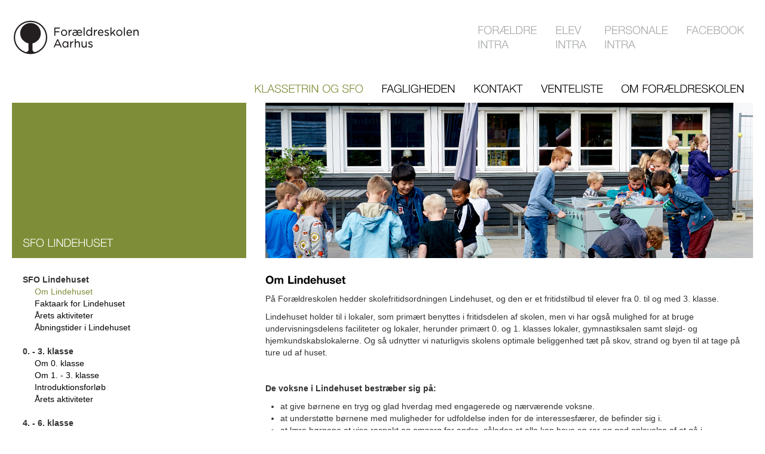

--- FILE ---
content_type: text/html; charset=UTF-8
request_url: https://www.foraeldreskolen.dk/klassetrin-og-sfo/sfo-lindehuset/om-lindehuset/
body_size: 3542
content:
<!DOCTYPE html PUBLIC "-//W3C//DTD XHTML 1.0 Transitional//EN"
        "http://www.w3.org/TR/xhtml1/DTD/xhtml1-transitional.dtd">
<html lang="en" xmlns="http://www.w3.org/1999/xhtml">
<head>
	<meta name="viewport" content="width=device-width, initial-scale=1, maximum-scale=1">

<meta http-equiv="content-type" content="text/html; charset=UTF-8" />
<title>Om Lindehuset</title>
<meta name="description" content="Forældreskolens SFO – Lindehuset – giver børnene en tryg og glad hverdag. Lindehusets børn og voksne tager ofte på tur til skov og strand. Læs om SFO Lindehuset." />
<meta name="generator" content="concrete5 - 5.6.3.5" />
<script type="text/javascript">
var CCM_DISPATCHER_FILENAME = '/index.php';var CCM_CID = 306;var CCM_EDIT_MODE = false;var CCM_ARRANGE_MODE = false;var CCM_IMAGE_PATH = "/updates/concrete5.6.3.5_remote_updater/concrete/images";
var CCM_TOOLS_PATH = "/index.php/tools/required";
var CCM_BASE_URL = "https://www.foraeldreskolen.dk";
var CCM_REL = "";

</script>

	<link rel="shortcut icon" href="/files/2013/5508/0276/favicon.ico" type="image/x-icon" />
	<link rel="icon" href="/files/2013/5508/0276/favicon.ico" type="image/x-icon" />
	<link rel="apple-touch-icon" href="/files/7413/5508/0306/webapp.png"  />
<link rel="stylesheet" type="text/css" href="/updates/concrete5.6.3.5_remote_updater/concrete/css/ccm.base.css" />
<script type="text/javascript" src="/updates/concrete5.6.3.5_remote_updater/concrete/js/jquery.js"></script>
<script type="text/javascript" src="/updates/concrete5.6.3.5_remote_updater/concrete/js/ccm.base.js"></script>
<style type="text/css"> 
#blockStyle5587MainLayout1Cell183 {background-repeat:no-repeat; } 
</style>
<link rel="stylesheet" type="text/css" href="/packages/calendar/css/calendar.css" />
<script type="text/javascript" src="/packages/calendar/js/calendar.js"></script>
<script type="text/javascript">$(function() {	ccm_calendar.init('ALL'); });</script>
<!-- Global site tag (gtag.js) - Google Analytics -->

<script async src="https://www.googletagmanager.com/gtag/js?id=UA-115632510-1"></script>

<script>

  window.dataLayer = window.dataLayer || [];

  function gtag(){dataLayer.push(arguments);}

  gtag('js', new Date());

 

  gtag('config', 'UA-115632510-1');

</script>    <!-- Le styles -->
    <link href="/themes/fs/css/bootstrap.css" rel="stylesheet">
    <link href="/themes/fs/css/style.css" rel="stylesheet">
    <link href="/themes/fs/css/bootstrap-responsive.css" rel="stylesheet">

    <!-- HTML5 shim, for IE6-8 support of HTML5 elements -->
    <!--[if lt IE 9]>
    <script src="http://html5shim.googlecode.com/svn/trunk/html5.js"></script>
    <![endif]-->
    <link type="text/css" rel="stylesheet" href="/themes/fs/css/stylemenu.css">
		<script src="/themes/fs/js/cufon-yui.js" type="text/javascript"></script>
		<script src="/themes/fs/js/helvlight_300.js" type="text/javascript"></script>
		<script src="/themes/fs/js/helvlight_700.js" type="text/javascript"></script>
		<script type="text/javascript">
			//Cufon.replace('h1, h2'); // Works without a selector engine
			//Cufon.replace('h1, h2', { fontFamily: 'helvlight' });
			Cufon.replace('h1, .newsevent h2, .navbar h2, .topfarve h2', { fontFamily: 'helvlight' });
			Cufon.replace('.maincontent h1, .helvbold', { fontFamily: 'helvbold' });
		</script>

	</head>

<body oncontextmenu="return false">	
<!--<div style="opacity: 0.6; display: none; height:10000px;" id="fade"></div>            -->
<div class="hidden-phone" style="opacity: 0.6; display: none; height:100%;" id="fade-DISABLE"></div>            
    <!--<div class="navbar navbar-inverse navbar-fixed-top">-->
    <div class="navbar navbar-inverse">
      <div class="navbar-inner">
        <div class="container-fluid" style="padding:0px;">
            <div class="row-fluid">
            <div class="span3">
            <a title="Forside" href="/"><img style="margin-top:3px;" class="" src="/themes/fs/img/fslogo.png"></a>
            </div>
            <div class="span9">
			<ul class="hidden-phone" id="topmenu">				
				<li><h2><a href="https://foraeldreskolen.skoleintra.dk/Infoweb/Fi2/Default.asp" target="_self" class="">Forældre</a></h2><h2><a href="https://foraeldreskolen.skoleintra.dk/Infoweb/Fi2/Default.asp" target="_self" class="">Intra</a></h2></li><li><h2><a href="https://foraeldreskolen.skoleintra.dk/pi" target="_self" class="">Elev</a></h2><h2><a href="https://foraeldreskolen.skoleintra.dk/pi" target="_self" class="">Intra</a></h2></li><li><h2><a href="https://foraeldreskolen.skoleintra.dk/LI" target="_blank" class="">Personale</a></h2><h2><a href="https://foraeldreskolen.skoleintra.dk/LI" target="_blank" class="">Intra</a></h2></li><li><h2><a href="https://www.facebook.com/ForaeldreskolenAarhus/" target="_blank" class="">Facebook</a></h2></li>			</ul>		
            </div>            
            </div>

        </div>
<div class="container-fluid" style="padding:0px;">
  <ul class="hidden-phone" id="menu">
      <li class="visible-phone mega"><h2><a  class="selected" href="/klassetrin-og-sfo">Klassetrin og SFO</a></h2></li><li class="hidden-phone mega"><h2><a  class="selected" href="/klassetrin-og-sfo">Klassetrin og SFO</a></h2></li>      <li class="visible-phone mega"><h2><a href="/faglighed">Fagligheden</a></h2></li><li class="hidden-phone mega"><h2><a href="/faglighed">Fagligheden</a></h2></li>      <li class="visible-phone mega"><h2><a href="/kontakt">Kontakt</a></h2></li><li class="hidden-phone mega"><h2><a href="/kontakt">Kontakt</a></h2></li>      <li class="visible-phone mega"><h2><a href="/venteliste">Venteliste</a></h2></li><li class="hidden-phone mega"><h2><a href="/venteliste">Venteliste</a></h2></li>      <li class="visible-phone mega"><h2><a href="/om-foraeldreskolen">Om Forældreskolen</a></h2></li><li class="hidden-phone mega"><h2><a href="/om-foraeldreskolen">Om Forældreskolen</a></h2></li>      
      
  </ul>
<div class="visible-phone row-fluid">
<div class="span12" style="margin-bottom:20px;">
<div class="btn-group">
  <a class="btn dropdown-toggle" data-toggle="dropdown" href="#">
    Menu
    <span class="caret"></span>
  </a>
  <ul class="dropdown-menu">
    			<li><a href="/" target="_self" class="">Hjem</a></li><li><a href="/klassetrin-og-sfo/" target="_self" class="selected">Klassetrin og SFO</a></li><li><a href="/faglighed/" target="_self" class="">Fagligheden</a></li><li><a href="/kontakt/" target="_self" class="">Kontakt</a></li><li><a href="/venteliste/" target="_self" class="">Venteliste</a></li><li><a href="/om-foraeldreskolen/" target="_self" class="">Om Forældreskolen</a></li><li><a href="/nyheder/" target="_self" class="">Nyheder</a></li>  </ul>
</div>

<div class="btn-group">
  <a class="btn dropdown-toggle" data-toggle="dropdown" href="#">
    Genveje
    <span class="caret"></span>
  </a>
  <ul class="dropdown-menu">
    				<li><a href="https://foraeldreskolen.skoleintra.dk/Infoweb/Fi2/Default.asp" target="_self" class="">Forældre Intra</a></li><li><a href="https://foraeldreskolen.skoleintra.dk/pi" target="_self" class="">Elev Intra</a></li><li><a href="https://foraeldreskolen.skoleintra.dk/LI" target="_blank" class="">Personale Intra</a></li><li><a href="https://www.facebook.com/ForaeldreskolenAarhus/" target="_blank" class="">Facebook</a></li>  </ul>
</div>	

</div>

        </div>
      </div>
    </div>
    </div>
	
   <div class="container-fluid">
      <div class="row-fluid">
            <div class="hidden-phone span4 topfarve farvebg">
<h2><a href="/klassetrin-og-sfo/sfo-lindehuset">SFO Lindehuset</a></h2>		
			</div>
			
            <div class=" hidden-phone span8 topbaggrund"  style="background:url('/files/2315/1757/1982/Lindehuset_topfoto.jpg') top left no-repeat;" >
                &nbsp;
			</div>
			
	     <div class="row-fluid">
            <div class="span4">
		<ul id="leftnav">
<li class=""><strong>SFO Lindehuset</li>
</strong><li class="selected">&nbsp;&nbsp;&nbsp;&nbsp;&nbsp;<a href="/klassetrin-og-sfo/sfo-lindehuset/om-lindehuset/" target="_self" class="selected">Om Lindehuset</a></li>
<li class="">&nbsp;&nbsp;&nbsp;&nbsp;&nbsp;<a href="/klassetrin-og-sfo/sfo-lindehuset/om-sfo-lindehuset/" target="_self" class="">Faktaark for Lindehuset</a></li>
<li class="">&nbsp;&nbsp;&nbsp;&nbsp;&nbsp;<a href="/klassetrin-og-sfo/sfo-lindehuset/arets-aktiviteter/" target="_self" class="">Årets aktiviteter</a></li>
<li class="">&nbsp;&nbsp;&nbsp;&nbsp;&nbsp;<a href="/klassetrin-og-sfo/sfo-lindehuset/aabningstider-lindehuset/" target="_self" class="">Åbningstider i Lindehuset</a></li>
<li class=""><br><strong>0. - 3. klasse</li>
</strong><li class="">&nbsp;&nbsp;&nbsp;&nbsp;&nbsp;<a href="/klassetrin-og-sfo/0-klasse/om-indskolingen/" target="_self" class="">Om 0. klasse</a></li>
<li class="">&nbsp;&nbsp;&nbsp;&nbsp;&nbsp;<a href="/klassetrin-og-sfo/0-klasse/om-1-3-klasse/" target="_self" class="">Om 1. - 3. klasse</a></li>
<li class="">&nbsp;&nbsp;&nbsp;&nbsp;&nbsp;<a href="/klassetrin-og-sfo/0-klasse/introduktionsmode/" target="_self" class="">Introduktionsforløb</a></li>
<li class="">&nbsp;&nbsp;&nbsp;&nbsp;&nbsp;<a href="/klassetrin-og-sfo/0-klasse/arets-aktiviteter/" target="_self" class="">Årets aktiviteter</a></li>
<li class=""><br><strong>4. - 6. klasse</li>
</strong><li class="">&nbsp;&nbsp;&nbsp;&nbsp;&nbsp;<a href="/klassetrin-og-sfo/4-6-klasse/om-mellemtrinnet/" target="_self" class="">Om 4. - 6. klasse</a></li>
<li class="">&nbsp;&nbsp;&nbsp;&nbsp;&nbsp;<a href="/klassetrin-og-sfo/4-6-klasse/om-fagligheden/" target="_self" class="">Årets aktiviteter</a></li>
<li class=""><br><strong>7. - 9. klasse</li>
</strong><li class="">&nbsp;&nbsp;&nbsp;&nbsp;&nbsp;<a href="/klassetrin-og-sfo/7-9-klasse/tyskundervisning/" target="_self" class="">Om 7. - 9. klasse</a></li>
<li class="">&nbsp;&nbsp;&nbsp;&nbsp;&nbsp;<a href="/klassetrin-og-sfo/7-9-klasse/om-overbygningen/" target="_self" class="">Introduktion til nye elever</a></li>
<li class="">&nbsp;&nbsp;&nbsp;&nbsp;&nbsp;<a href="/klassetrin-og-sfo/7-9-klasse/om-undervisni/" target="_self" class="">Om fagligheden</a></li>
<li class="">&nbsp;&nbsp;&nbsp;&nbsp;&nbsp;<a href="/klassetrin-og-sfo/7-9-klasse/praktik/" target="_self" class="">Års- og terminsprøver</a></li>
<li class="">&nbsp;&nbsp;&nbsp;&nbsp;&nbsp;<a href="/klassetrin-og-sfo/7-9-klasse/it/" target="_self" class="">Årets aktiviteter</a></li>
</ul>	
			</div>
            <br /><div class="span8 maincontent">
                			<div id="ccm-layout-wrapper-7043" class="ccm-layout-wrapper"><div id="ccm-layout-main-475-1" class="ccm-layout ccm-layout-table  ccm-layout-name-Main-Layout-1 "><div class="ccm-layout-row ccm-layout-row-1"><div class="ccm-layout-475-col-1 ccm-layout-cell ccm-layout-col ccm-layout-col-1 first" style="width:100%"><h1>Om Lindehuset</h1>	<div id="blockStyle5587MainLayout1Cell183" class=" ccm-block-styles" >
<p>På Forældreskolen hedder skolefritidsordningen Lindehuset, og den er et fritidstilbud til elever fra 0. til og med 3. klasse.</p>
<p>Lindehuset holder til i lokaler, som primært benyttes i fritidsdelen af skolen, men vi har også mulighed for at bruge undervisningsdelens faciliteter og lokaler, herunder primært 0. og 1. klasses lokaler, gymnastiksalen samt sløjd- og hjemkundskabslokalerne. Og så udnytter vi naturligvis skolens optimale beliggenhed tæt på skov, strand og byen til at tage på ture ud af huset.</p>
<p> </p>
<p><strong>De voksne i Lindehuset bestræber sig på:</strong></p>
<ul type="disc">
<li>at give børnene en tryg og glad hverdag med engagerede og nærværende voksne.</li>
<li>at understøtte børnene med muligheder for udfoldelse inden for de interessesfærer, de befinder sig i.</li>
<li>at lære børnene at vise respekt og omsorg for andre, således at alle kan have en rar og god oplevelse af at gå i fritidsordningen.</li>
</ul>
<p> </p></div></div><div class="ccm-spacer"></div></div></div></div><div id="ccm-layout-wrapper-7044" class="ccm-layout-wrapper"><div id="ccm-layout-main-474-2" class="ccm-layout ccm-layout-table  ccm-layout-name-Main-Layout-2 "><div class="ccm-layout-row ccm-layout-row-1"><div class="ccm-layout-474-col-1 ccm-layout-cell ccm-layout-col ccm-layout-col-1 first" style="width:33%"><img border="0" class="ccm-image-block" alt="" src="/files/cache/2260b8be3a6400a0c647e497f3a21b26_f1113.jpg"  width="112" height="150" /><p>Pernille Vesterdahl Holm<br />Pædagogisk leder for indskoling og SFO<br />(PVH)</p><p><a href="mailto:pvh@foraeldreskolen.dk" target="_blank">pvh@foraeldreskolen.dk</a></p></div><div class="ccm-layout-474-col-2 ccm-layout-cell ccm-layout-col ccm-layout-col-2 " style="width:33%">&nbsp;</div><div class="ccm-layout-474-col-3 ccm-layout-cell ccm-layout-col ccm-layout-col-3 last" style="width:33.99%">&nbsp;</div><div class="ccm-spacer"></div></div><div class="ccm-layout-row ccm-layout-row-2"><div class="ccm-layout-474-col-1 ccm-layout-cell ccm-layout-col ccm-layout-col-1 first" style="width:33%">&nbsp;</div><div class="ccm-layout-474-col-2 ccm-layout-cell ccm-layout-col ccm-layout-col-2 " style="width:33%">&nbsp;</div><div class="ccm-layout-474-col-3 ccm-layout-cell ccm-layout-col ccm-layout-col-3 last" style="width:33.99%">&nbsp;</div><div class="ccm-spacer"></div></div><div class="ccm-layout-row ccm-layout-row-3"><div class="ccm-layout-474-col-1 ccm-layout-cell ccm-layout-col ccm-layout-col-1 first" style="width:33%">&nbsp;</div><div class="ccm-layout-474-col-2 ccm-layout-cell ccm-layout-col ccm-layout-col-2 " style="width:33%">&nbsp;</div><div class="ccm-layout-474-col-3 ccm-layout-cell ccm-layout-col ccm-layout-col-3 last" style="width:33.99%">&nbsp;</div><div class="ccm-spacer"></div></div></div></div>			</div>
			</div>				  
   </div>

     <footer>
            <div class="row-fluid">
                <div class="span6">
                    <p>Forældreskolen i Aarhus&nbsp;&nbsp;&nbsp;Marselis Boulevard 17&nbsp;&nbsp;&nbsp;8000 Aarhus C.</p>
                </div>
                <div class="span6">
                    <p class="pull-right">Alle skoledage 8.00-14.00&nbsp;&nbsp;&nbsp;Tlf.: 86 14 21 22</p>
                </div>
      </footer>

    </div><!--/.fluid-container-->

    <!-- Le javascript
    ================================================== -->
<script type="text/javascript"> Cufon.now(); </script>
<script src="/themes/fs/js/bootstrap.min.js"></script>
<script src="/themes/fs/js/jquery-fs-functions.js" type="text/javascript"></script>
<script src="/themes/fs/js/fs-functions.js" type="text/javascript"></script>
<script>
$('a.dropdown-toggle, .dropdown-menu a').on('touchstart', function(e) {
  e.stopPropagation();
});
</script>
</body></html>

--- FILE ---
content_type: text/css
request_url: https://www.foraeldreskolen.dk/packages/calendar/css/calendar.css
body_size: 740
content:
/* Shared Calendar Styles */
div#ccm-calendar-add-event-wrapper div#ccm-calendar-add-event {display: none}
div.ccm-calendar-popup {padding: 10px; border: 1px solid #ddd; background-color: #fff; width: 120px; display:none}
*.ccm-calendar-popup-trigger:hover {cursor: pointer}

/* Month View */
table.ccm-calendar-grid { width:100%; margin-top:16px; color:#222 }
table.ccm-calendar-grid td {width:14%; background:#fafafa; vertical-align:top}
table.ccm-calendar-grid tr.header td { font-weight:bold; background:#f1f1f1; padding:2px}
table.ccm-calendar-grid td .ccm-calendar-date{ background:#e1eef1; padding:2px; }
table.ccm-calendar-grid td a {color: #333}
table.ccm-calendar-grid td .ccm-calendar-date-inactive { background:#f1f1f1; padding:2px; }
table.ccm-calendar-grid td.ccm-calendar-today div.ccm-calendar-date {background-color: #ADCEB0}
table.ccm-calendar-grid td .ccm-calendar-date-wrap .minHeight {float:left; width:1px; height:70px}
table.ccm-calendar-grid td .ccm-calendar-event { padding:2px; font-family: Arial, Helvetica, sans-serif; font-size:11px; line-height:14px; }
table.ccm-calendar-grid td .ccm-calendar-event-odd { background-color: #efefef;}

div.ccm-calendar-grid-table-wrap .tl,
div.ccm-calendar-grid-table-wrap .tr,
div.ccm-calendar-grid-table-wrap .bl,
div.ccm-calendar-grid-table-wrap .br {display:none}

div.ccm-calendar-add-event-field input.ccm-input-date {width: 68px}
div.ccm-calendar-events-more a {color: #aaa; font-weight: bold; font-size: 10px}
div.ccm-calendar-events-more .event { padding: 2px;}
div.ccm-calendar-events-more .event-odd { background-color: #efefef; }
div.ccm-calendar-cell-add-event:hover {background-color: #efefef}
div.ccm-calendar-add-event-field {margin-bottom: 10px; padding-bottom: 10px; border-bottom: 1px solid #dedede}
div#ccm-calendar-add-event-response {padding: 8px; border: 1px solid #dedede; background:#FFC; margin: 4px 0px 8px 0px; }

/* Agenda View */
.ccm-calendar-agenda-events { overflow:scroll; overflow-x:hidden; overflow-y:auto; border:1px solid #ccc; height:400px; padding:4px; position:relative; width:auto; clear:both }
.ccm-calendar-agenda-events .ccm-calendar-event { margin-bottom:16px }
.ccm-calendar-agenda-events .ccm-calendar-events-list-bottom {line-height:1px; font-size:1px; clear:both;}
.ccm-calendar-agenda-events .ccm-calendar-date-node { margin-bottom:32px }
.ccm-calendar-agenda-events .ccm-calendar-date-node h2 { color:#999 }
.ccm-calendar-events-list-loading { float:right; color:#999; display:none}
.ccm-calendar-agenda-loading-wrap {height: 18px; border: 1px solid #cecece; background-color: #efefef; padding: 4px; color: #333}

/* Mini Calendar/Week View */
table.ccm-calendar-mini { width:100%; margin-top:16px; }
table.ccm-calendar-mini td {width:14%; background:#fafafa; vertical-align:top}
table.ccm-calendar-mini tr.header td { font-weight:bold; background:#f1f1f1; padding:0px; line-height: 24px;}
table.ccm-calendar-mini td .ccm-calendar-date-wrap{ position:static; width:100%; }
table.ccm-calendar-mini td .ccm-calendar-date-wrap div.ccm-calendar-date {padding:1px; padding-top:10px; padding-left: 3px; line-height:16px; font-size:11px; white-space:nowrap; border:1px solid #e1eef1}
table.ccm-calendar-mini td .ccm-calendar-date-wrap .ccm-calendar-event { padding:2px; font-size:11px; line-height:14px;}
table.ccm-calendar-mini a {color: #666; text-decoration: none}
table.ccm-calendar-mini div.ccm-calendar-has-events { font-weight:bold; background:#e0fbff !important;}

/* All calendar */
.ccm-calendar-all-date-time {white-space: nowrap}
.ccm-calendar-all-add {text-align: right; font-size: 10px; margin-bottom: 8px}
table.ccm-calendar-all th { font-size:14px; line-height:16px; padding-bottom:4px; }

--- FILE ---
content_type: text/css
request_url: https://www.foraeldreskolen.dk/themes/fs/css/style.css
body_size: 1412
content:
/* set a max-width for horizontal fluid layout and make it centered */

body {
  margin-top:30px;
  padding-bottom: 40px;  
}

h1, h2, h2 a:visited, h2 a {
  font-size: 18px;
  font-weight: normal;
  color:#000;
}


.logofixed {
  height: 60px;
  width: 269px;
}

.navbar {
  margin-bottom: 0px;
}

.container-fluid {
  margin-right: auto;
  margin-left: auto;
  max-width: 1420px; /* or 950px */
}

.navbar-inner, .navbar .btn-navbar, .navbar-inverse .navbar-inner {
  background-color: #fff;
  border:0px;
  background:none;
  -webkit-box-shadow: none;
  -moz-box-shadow: none;
  box-shadow: none;
    background: #fff; /* Old browsers */
    /* IE9 SVG, needs conditional override of 'filter' to 'none' */
    /* background: url([data-uri]); */
    background: -moz-linear-gradient(top,  #fff 0%, #fff 100%); /* FF3.6+ */
    background: -webkit-gradient(linear, left top, left bottom, color-stop(0%,#fff), color-stop(100%,#fff)); /* Chrome,Safari4+ */
    background: -webkit-linear-gradient(top,  #fff 0%,#fff 100%); /* Chrome10+,Safari5.1+ */
    background: -o-linear-gradient(top,  #fff 0%,#fff 100%); /* Opera 11.10+ */
    background: -ms-linear-gradient(top,  #fff 0%,#fff 100%); /* IE10+ */
    background: linear-gradient(to bottom,  #fff 0%,#fff 100%); /* W3C */
    filter: progid:DXImageTransform.Microsoft.gradient( startColorstr='#ffffff', endColorstr='#fffffff',GradientType=0 ); /* IE6-8 */
    }



.hero-unit {
  height:260px;
  max-height:260px;
  padding:0px;
  -webkit-border-radius: 0px;
  -moz-border-radius: 0px;
  border-radius: 0px;
  margin-bottom: 30px;
}

.focus_content {
  padding-left: 0px;
  padding-top:24px;
  display:block;
}


.hero-unit h2 {
  color:#fff;
  font-weight: normal;
  line-height:35px;
  font-size:24px;
  float: left;
  clear: both;
  margin: 0 !important;
  padding: 16px 10px 10px 10px;
  
  text-transform: uppercase;
  background: #333;
  background: rgba(26, 26, 26, 0.75);
}

footer {
  margin-top:55px;
  border-top:1px solid #231f20;
  padding-top:7px;
}

.nyhed h3, .dato h3 {
  font-size:16px;
  font-weight: normal;
  margin:10px 0 5px 0;
  line-height: 20px;
}

.newsevent h2 a, .newsevent h2 a:visited, .nyhed h3 a, .dato h3 a, .nyhed p a, .nyhed h3 a:visited, .dato h3 a:visited, .nyhed p a:visited {
  color:#000;
}

.nyhed h3 a:hover, .dato h3 a:hover, .nyhed p a:hover, .newsevent h2 a:hover {
  color:#918F90;
  text-decoration: none;
}

.dato h3 {
  text-transform: uppercase;
}

.newsevent {
  margin-top:55px;
}

.newsevent img {
  margin-bottom:10px;
}

.newsevent h2 {
  font-size:18px;
  text-transform: uppercase;
  font-weight: normal;
  line-height: 22px;
  margin:0 0 10px 0;
}

.maincontent h2 {
  font-size:17px;
}

.maincontent h3 {
  font-size:15px;
  font-weight: normal;
}

a {color:#7E8E38;}
a:hover {color:#7E8E38;}


.maincontent a, .maincontent a:hover {
  color:#7E8E38;
}

.divnolink a {color:#000;}
.divnolink a:hover {color:#918f90; text-decoration: none;}

.topbaggrund {background: url('../backtest.png') top left no-repeat;}
.topfarve, .topbaggrund {height:260px; margin-bottom: 20px;}
.farvebg {background:#7E8E38;}
ul#menu li h2 a.selected, .farvefg, ul#leftnav li a.selected, ul#leftnav li a:hover {color:#7E8E38;}
.topfarve h2 {font-size:22px; color:#fff; text-transform: uppercase; font-weight: normal; padding:218px 18px 18px 18px;}
.topfarve h2 a {color:#fff;}

--- FILE ---
content_type: text/css
request_url: https://www.foraeldreskolen.dk/themes/fs/css/stylemenu.css
body_size: 792
content:
/*#################################################*/
/* --- GLOBAL NAVIGATION AND TOP NAVIGATION ---    */
/*#################################################*/

ul#menu {z-index:2;position:relative; float:right;}
ul#menu {color:#333;margin:0;padding:0;height:44px;margin-top:35px;}

ul#topmenu {display:block; float:right; margin-right: 20px;}
ul#topmenu {color:#a5a7a9;margin:0;padding:0;height:44px;}

ul#menu li, ul#topmenu li{display:block;float:left;padding:10px 0px 10px 0px;font-size:100%;}
ul#menu > li, ul#topmenu > li {height:23px; line-height:normal;}
ul#menu li.selected{background:#666;}
ul#menu li.selected a{color:#000;}
/*ul#menu > li:first-child{padding:0;height:44px;width:187px;text-indent:-9999em;}
ul#menu > li:first-child a{display:block;height:44px;}*/
/*ul#menu li:hover a{color:#333;}
ul#menu li:hover a{color:red;}*/
ul#menu li:hover {background-color:#fff; border-bottom:1px solid #000;}
ul#menu li a{color:#000;text-decoration:none;}
ul#menu li a:hover{text-decoration:none;}

ul#topmenu li a{color:#a5a7a9;text-decoration:none;}

ul#menu li.mega a{padding:0 15px 0 15px;}
ul#topmenu a{padding:0 15px 0 15px;}

ul#menu li.mega a:hover{text-decoration:none;}
ul#menu div.mdd{display:none; margin-left:0px;}
ul#menu li.mega div.mdd{border-bottom:0px solid #333333;border-top:1px solid #fff;
min-width:180px;
position:absolute;
top:44px;
left:none;
padding:28px;
background:#fff;
-webkit-box-shadow:none;-moz-box-shadow:none;box-shadow:none;
z-index:100;}
ul#menu li div.mdd a:link,ul#menu li div.mdd a:visited{color:#000;text-decoration:none;}
ul#menu li div.mdd a:hover{color:#918f90;text-decoration:none;}
ul#menu li.hovering div{display:block;}
ul#menu li.mega div a{display:block; padding:0;padding-bottom:5px;background-image:none;text-decoration:underline;}
#fade{position:absolute;top:0%;left:0%;width:100%;height:100%;background-color:black;z-index:1;-ms-filter:"progid:DXImageTransform.Microsoft.Alpha(opacity=0)";/*IE8*/
filter:alpha(opacity=0);/* internet explorer */
opacity:0;/* fx,safari,opera,chrome */
display:none;}

ul#menu h2, ul#topmenu h2 {font-size:18px; font-weight: normal; text-transform: uppercase; line-height: 24px; margin:0px;}
ul#topmenu li a:hover {color:#000; text-decoration: none;}
.mdd h2 {padding-bottom:18px;}


ul#leftnav {margin-left:18px; margin-top:6px;}
ul#leftnav li a {color:#000; text-decoration: none;}
ul#leftnav li{display:block;float:none;background:none;text-align:left;list-style:none;
margin:0;padding:0;list-style:none outside none;}

ul#menu li.mega div.undervisning{margin-left:-493px; min-width:600px;}


/* css go mobile... */

.dropdown-menu li a:hover {
    background:#7E8E38;
}

/* Landscape phones and down */
@media (max-width: 480px) { 

.navbar-inner {padding:0px!important;}

ul#leftnav {margin:0px;
    margin-top:10px;}
    
.newsevent .span6 {
    border-bottom:1px solid #000;
    margin-bottom:20px;
    padding-bottom:20px;
}    
}


--- FILE ---
content_type: application/javascript
request_url: https://www.foraeldreskolen.dk/themes/fs/js/helvlight_700.js
body_size: 9625
content:
Cufon.registerFont({"w":200,"face":{"font-family":"helvbold","font-weight":700,"font-stretch":"normal","units-per-em":"360","panose-1":"2 11 8 4 2 2 2 2 2 4","ascent":"257","descent":"-103","x-height":"5","bbox":"-21 -351 340 78.3652","underline-thickness":"18","underline-position":"-18","stemh":"39","stemv":"51","unicode-range":"U+0020-U+00FF"},"glyphs":{" ":{"w":100},"!":{"d":"77,-257v3,67,-7,123,-14,180r-26,0v-7,-58,-17,-112,-14,-180r54,0xm22,0r0,-55r56,0r0,55r-56,0","w":100},"\"":{"d":"98,-141r0,-116r38,0r0,116r-38,0xm31,-141r0,-116r38,0r0,116r-38,0","w":166},"#":{"d":"32,0r10,-71r-30,0r0,-33r34,0r7,-44r-30,0r0,-33r34,0r10,-71r35,0r-10,71r35,0r9,-71r35,0r-9,71r26,0r0,33r-31,0r-6,44r26,0r0,33r-31,0r-10,71r-34,0r9,-71r-34,0r-10,71r-35,0xm122,-148r-35,0r-6,44r35,0"},"$":{"d":"89,-162r0,-59v-16,0,-32,10,-32,30v0,16,9,24,32,29xm111,-105r0,69v18,-2,38,-12,38,-35v0,-19,-10,-26,-38,-34xm89,-111v-40,-11,-83,-22,-83,-75v0,-49,40,-74,83,-77r0,-28r22,0r0,28v43,5,78,27,81,77r-52,0v0,-19,-13,-35,-29,-35r0,64v6,1,12,2,18,4v70,19,72,60,72,84v0,21,-18,70,-90,75r0,31r-22,0r0,-31v-53,-4,-84,-33,-89,-90r51,0v0,27,16,44,38,48r0,-75"},"%":{"d":"27,-186v0,-39,19,-71,61,-71v45,0,59,33,59,73v0,39,-19,67,-61,67v-44,0,-59,-29,-59,-69xm64,-185v0,15,0,41,23,41v22,0,24,-26,24,-41v0,-14,-2,-45,-23,-45v-23,0,-24,28,-24,45xm213,-66v0,-39,19,-69,61,-69v45,0,59,31,59,71v0,39,-19,69,-61,69v-44,0,-59,-31,-59,-71xm249,-66v0,15,1,44,24,44v22,0,23,-28,23,-43v0,-14,-1,-43,-22,-43v-23,0,-25,25,-25,42xm91,8r149,-268r31,0r-148,268r-32,0","w":360},"&":{"d":"111,-165v28,-8,39,-56,3,-61v-34,3,-24,47,-3,61xm140,-60r-44,-53v-18,8,-36,21,-36,42v0,42,62,42,80,11xm188,0r-21,-26v-46,53,-157,37,-155,-46v0,-36,27,-61,57,-75v-14,-17,-24,-32,-24,-54v0,-36,33,-59,67,-59v39,0,70,21,70,62v0,30,-20,50,-46,64r34,40v5,-9,8,-20,9,-30r44,0v-3,23,-11,45,-25,63r53,61r-63,0","w":246},"(":{"d":"66,-263r43,0v-53,103,-52,226,0,329r-43,0v-62,-99,-63,-230,0,-329","w":106},")":{"d":"40,66r-43,0v54,-101,53,-226,1,-329r42,0v63,98,64,231,0,329","w":106},"*":{"d":"87,-257r0,45r42,-16r10,28r-43,14r27,35r-24,18r-27,-37r-25,37r-24,-18r27,-35r-42,-14r10,-28r40,16r0,-45r29,0","w":146},"+":{"d":"127,-182r0,72r72,0r0,38r-72,0r0,72r-38,0r0,-72r-72,0r0,-38r72,0r0,-72r38,0","w":216},",":{"d":"22,0r0,-55r56,0v5,61,-4,109,-56,115r0,-26v15,-3,27,-18,26,-34r-26,0","w":100},"-":{"d":"19,-76r0,-44r108,0r0,44r-108,0","w":146},".":{"d":"22,0r0,-55r56,0r0,55r-56,0","w":100},"\/":{"d":"-4,6r100,-269r42,0r-101,269r-41,0","w":133},"0":{"d":"8,-127v0,-98,42,-130,92,-130v50,0,93,32,93,130v0,100,-43,132,-93,132v-50,0,-92,-32,-92,-132xm59,-127v0,28,0,90,41,90v42,0,41,-62,41,-90v0,-26,1,-88,-41,-88v-41,0,-41,62,-41,88"},"1":{"d":"141,-252r0,252r-51,0r0,-163r-63,0r0,-39v36,1,68,-11,73,-50r41,0"},"2":{"d":"191,-178v-1,79,-85,84,-118,134r120,0r0,44r-185,0v0,-58,35,-83,79,-113v22,-15,53,-30,53,-61v0,-24,-16,-39,-38,-39v-30,0,-40,31,-40,58r-49,0v-2,-58,32,-102,92,-102v46,0,86,30,86,79"},"3":{"d":"82,-114r0,-36v22,2,54,-2,54,-31v0,-21,-17,-34,-36,-34v-26,0,-39,19,-39,45r-48,0v2,-51,35,-87,87,-87v40,0,84,25,84,70v1,25,-14,44,-35,52v28,6,45,29,45,57v0,53,-45,83,-94,83v-57,0,-95,-34,-94,-92r49,0v1,27,14,50,44,50v23,0,41,-16,41,-40v0,-38,-33,-37,-58,-37"},"4":{"d":"112,0r0,-58r-106,0r0,-47r109,-147r46,0r0,152r33,0r0,42r-33,0r0,58r-49,0xm112,-100r-1,-88r-65,88r66,0"},"5":{"d":"180,-252r0,42r-104,0v-2,19,-9,41,-9,58v49,-47,127,-2,127,66v0,52,-43,91,-94,91v-49,0,-93,-27,-94,-80r52,0v3,22,19,38,41,38v27,0,44,-24,44,-49v0,-46,-62,-64,-83,-27r-46,0r25,-139r141,0"},"6":{"d":"58,-142v39,-54,135,-18,135,55v0,51,-36,92,-89,92v-76,0,-96,-66,-96,-130v0,-62,27,-132,99,-132v44,0,75,26,81,70r-48,0v-3,-17,-16,-32,-34,-32v-37,0,-47,49,-48,77xm103,-131v-27,0,-41,22,-41,47v0,23,15,47,41,47v24,0,38,-23,38,-46v0,-24,-12,-48,-38,-48"},"7":{"d":"186,-252r0,44v-53,46,-81,141,-82,208r-55,0v6,-75,37,-146,85,-204r-120,0r0,-48r172,0"},"8":{"d":"56,-76v0,26,21,43,45,43v24,0,43,-18,43,-43v0,-24,-19,-40,-43,-40v-25,0,-45,14,-45,40xm15,-188v0,-45,44,-69,85,-69v63,0,85,44,85,68v0,25,-13,45,-37,53v30,7,47,30,47,62v0,53,-47,79,-94,79v-49,0,-96,-25,-96,-79v0,-32,18,-55,48,-62v-24,-7,-38,-27,-38,-52xm62,-184v0,22,17,34,38,34v21,0,38,-12,38,-34v0,-13,-6,-35,-38,-35v-21,0,-38,13,-38,35"},"9":{"d":"142,-111v-41,59,-134,17,-134,-54v0,-51,35,-92,88,-92v76,0,97,66,97,130v0,62,-27,132,-99,132v-44,0,-76,-26,-82,-70r48,0v3,17,16,32,34,32v36,0,51,-51,48,-78xm97,-121v27,0,41,-22,41,-47v0,-23,-15,-47,-41,-47v-24,0,-38,23,-38,46v0,24,12,48,38,48"},":":{"d":"22,0r0,-55r56,0r0,55r-56,0xm78,-183r0,56r-56,0r0,-56r56,0","w":100},";":{"d":"22,0r0,-55r56,0v5,61,-4,109,-56,115r0,-26v15,-3,27,-18,26,-34r-26,0xm78,-183r0,56r-56,0r0,-56r56,0","w":100},"<":{"d":"199,-185r0,41r-132,53r132,52r0,42r-182,-73r0,-42","w":216},"=":{"d":"199,-149r0,39r-182,0r0,-39r182,0xm199,-72r0,39r-182,0r0,-39r182,0","w":216},">":{"d":"17,3r0,-42r132,-52r-132,-53r0,-41r182,73r0,42","w":216},"?":{"d":"75,-77v-8,-68,57,-66,57,-112v0,-22,-11,-32,-30,-32v-26,0,-38,21,-38,47r-52,0v1,-51,34,-89,87,-89v68,0,90,41,90,69v0,71,-67,52,-66,117r-48,0xm69,0r0,-55r57,0r0,55r-57,0"},"@":{"d":"149,-168v-42,-3,-65,81,-16,85v42,3,64,-81,16,-85xm224,-196r-23,93v-3,10,-6,23,3,23v21,0,43,-27,43,-66v0,-57,-43,-88,-98,-88v-62,0,-101,45,-101,106v0,97,121,136,183,76r30,0v-24,37,-64,58,-109,58v-77,0,-139,-58,-139,-135v0,-76,62,-134,137,-134v66,0,125,44,125,110v0,74,-62,104,-85,104v-16,1,-24,-10,-27,-20v-29,43,-95,9,-95,-41v0,-62,79,-130,121,-67r5,-19r30,0","w":288},"A":{"d":"-3,0r98,-257r58,0r96,257r-59,0r-19,-57r-96,0r-20,57r-58,0xm124,-194v-14,29,-22,64,-34,95r66,0","w":246},"B":{"d":"81,-114r0,70v44,-3,102,15,103,-34v1,-49,-59,-34,-103,-36xm25,0r0,-257v83,5,205,-26,203,64v0,25,-13,42,-35,53v31,9,47,33,47,65v0,97,-121,72,-215,75xm81,-213r0,60v39,-2,93,12,92,-31v-2,-42,-54,-26,-92,-29","w":253},"C":{"d":"251,-171r-55,0v-4,-26,-28,-45,-56,-45v-51,0,-70,44,-70,89v0,43,19,86,70,86v35,0,54,-24,58,-58r55,0v-6,64,-50,105,-113,105v-80,0,-126,-59,-126,-133v0,-76,46,-136,126,-136v57,0,104,33,111,92","w":266},"D":{"d":"25,0r0,-257r111,0v67,0,116,42,116,127v0,75,-38,130,-116,130r-111,0xm81,-210r0,162v68,2,111,3,115,-77v4,-69,-40,-93,-115,-85","w":266},"E":{"d":"25,0r0,-257r192,0r0,47r-136,0r0,56r125,0r0,43r-125,0r0,63r139,0r0,48r-195,0","w":233},"F":{"d":"25,0r0,-257r181,0r0,47r-125,0r0,60r108,0r0,44r-108,0r0,106r-56,0","w":213,"k":{"A":20,"\u00c6":20,"\u00c1":20,"\u00c2":20,"\u00c4":20,"\u00c0":20,"\u00c5":20,"\u00c3":20,",":46,".":46}},"G":{"d":"216,0r-5,-29v-71,84,-197,5,-197,-98v0,-76,46,-136,126,-136v53,0,102,33,108,91r-54,0v-6,-28,-27,-44,-54,-44v-51,0,-70,44,-70,89v0,43,19,86,70,86v37,0,58,-20,61,-56r-57,0r0,-42r108,0r0,139r-36,0","w":273},"H":{"d":"25,0r0,-257r56,0r0,99r104,0r0,-99r57,0r0,257r-57,0r0,-111r-104,0r0,111r-56,0","w":266},"I":{"d":"25,0r0,-257r56,0r0,257r-56,0","w":106},"J":{"d":"175,-257r0,176v0,33,-8,87,-85,87v-50,0,-94,-33,-85,-102r51,0v-1,30,1,55,33,55v30,0,30,-25,30,-43r0,-173r56,0"},"K":{"d":"25,0r0,-257r56,0r0,107r101,-107r70,0r-100,101r110,156r-71,0r-77,-116r-33,33r0,83r-56,0","w":259},"L":{"d":"25,0r0,-257r56,0r0,209r126,0r0,48r-182,0","w":213,"k":{"T":40,"V":33,"W":20,"y":13,"\u00fd":13,"\u00ff":13,"Y":40,"\u00dd":40}},"M":{"d":"25,0r0,-257r79,0r61,177r57,-177r80,0r0,257r-53,0r-1,-182r-63,182r-44,0r-63,-180r0,180r-53,0","w":326},"N":{"d":"25,0r0,-257r56,0r108,172r0,-172r53,0r0,257r-57,0r-107,-172r0,172r-53,0","w":266},"O":{"d":"14,-127v0,-76,46,-136,126,-136v80,0,126,60,126,136v0,74,-46,133,-126,133v-80,0,-126,-59,-126,-133xm70,-127v0,43,19,86,70,86v51,0,70,-43,70,-86v0,-45,-19,-89,-70,-89v-51,0,-70,44,-70,89","w":280},"P":{"d":"25,0r0,-257r116,0v64,0,89,40,89,82v0,42,-25,83,-89,83r-60,0r0,92r-56,0xm81,-213r0,77v44,-2,94,11,94,-39v0,-49,-50,-36,-94,-38","w":240,"k":{"A":27,"\u00c6":27,"\u00c1":27,"\u00c2":27,"\u00c4":27,"\u00c0":27,"\u00c5":27,"\u00c3":27,",":46,".":46}},"Q":{"d":"265,-4r-26,28r-37,-33v-17,10,-38,15,-62,15v-80,0,-126,-59,-126,-133v0,-76,46,-136,126,-136v119,0,162,152,93,230xm139,-67r26,-28r29,27v30,-46,20,-148,-54,-148v-51,0,-70,44,-70,89v0,51,35,101,93,82","w":280},"R":{"d":"190,0v-13,-35,4,-100,-52,-100r-57,0r0,100r-56,0r0,-257r138,0v81,-4,104,109,35,135v49,16,28,78,48,122r-56,0xm81,-213r0,72v44,-3,101,13,101,-36v0,-48,-57,-34,-101,-36","w":259,"k":{"T":6,"V":-2,"W":-2,"Y":13,"\u00dd":13}},"S":{"d":"72,-190v0,48,153,16,153,114v0,47,-37,82,-107,82v-57,0,-110,-28,-109,-91r54,0v0,34,27,47,57,47v20,0,50,-6,50,-32v0,-28,-38,-32,-76,-42v-38,-10,-77,-25,-77,-73v0,-106,202,-106,199,5r-54,0v-2,-31,-24,-39,-51,-39v-18,0,-39,7,-39,29","w":233},"T":{"d":"82,0r0,-210r-77,0r0,-47r210,0r0,47r-77,0r0,210r-56,0","w":219,"k":{"\u00fc":33,"\u00f2":40,"\u00f6":40,"\u00e8":40,"\u00eb":40,"\u00ea":40,"\u00e3":40,"\u00e5":40,"\u00e0":40,"\u00e4":40,"\u00e2":40,"w":40,"y":33,"\u00fd":33,"\u00ff":33,"A":27,"\u00c6":27,"\u00c1":27,"\u00c2":27,"\u00c4":27,"\u00c0":27,"\u00c5":27,"\u00c3":27,",":40,".":40,"c":40,"\u00e7":40,"e":40,"\u00e9":40,"o":40,"\u00f8":40,"\u00f3":40,"\u00f4":40,"\u00f5":40,"-":46,"a":40,"\u00e6":40,"\u00e1":40,"r":33,"s":40,"u":33,"\u00fa":33,"\u00fb":33,"\u00f9":33,":":31,";":31}},"U":{"d":"243,-257r0,160v0,69,-41,103,-110,103v-69,0,-109,-33,-109,-103r0,-160r56,0r0,160v0,28,7,56,53,56v40,0,53,-18,53,-56r0,-160r57,0","w":266},"V":{"d":"230,-257r-86,257r-63,0r-84,-257r58,0r58,181r58,-181r59,0","w":226,"k":{"\u00f6":20,"\u00f4":20,"\u00ee":6,"\u00e8":20,"\u00eb":20,"\u00ea":20,"\u00e3":20,"\u00e5":20,"\u00e0":20,"\u00e4":20,"\u00e2":20,"y":6,"\u00fd":6,"\u00ff":6,"A":17,"\u00c6":17,"\u00c1":17,"\u00c2":17,"\u00c4":17,"\u00c0":17,"\u00c5":17,"\u00c3":17,",":46,".":46,"e":20,"\u00e9":20,"o":20,"\u00f8":20,"\u00f3":20,"\u00f2":20,"\u00f5":20,"-":20,"a":20,"\u00e6":20,"\u00e1":20,"r":13,"u":13,"\u00fa":13,"\u00fb":13,"\u00fc":13,"\u00f9":13,":":18,";":18,"i":6,"\u00ed":6,"\u00ef":6,"\u00ec":6}},"W":{"d":"339,-257r-69,257r-57,0r-44,-175r-43,175r-57,0r-68,-257r57,0r41,175r45,-175r53,0r44,177r42,-177r56,0","w":339,"k":{"\u00fc":6,"\u00f6":13,"\u00ea":13,"\u00e4":13,"A":6,"\u00c6":6,"\u00c1":6,"\u00c2":6,"\u00c4":6,"\u00c0":6,"\u00c5":6,"\u00c3":6,",":27,".":27,"e":13,"\u00e9":13,"\u00eb":13,"\u00e8":13,"o":13,"\u00f8":13,"\u00f3":13,"\u00f4":13,"\u00f2":13,"\u00f5":13,"a":13,"\u00e6":13,"\u00e1":13,"\u00e2":13,"\u00e0":13,"\u00e5":13,"\u00e3":13,"r":6,"u":6,"\u00fa":6,"\u00fb":6,"\u00f9":6,":":6,";":6}},"X":{"d":"-2,0r90,-135r-83,-122r66,0r50,82r52,-82r62,0r-82,123r89,134r-67,0r-56,-89r-57,89r-64,0","w":240},"Y":{"d":"91,0r0,-100r-94,-157r63,0r61,101r59,-101r63,0r-95,158r0,99r-57,0","w":240,"k":{"\u00fc":27,"\u00f6":33,"v":20,"A":27,"\u00c6":27,"\u00c1":27,"\u00c2":27,"\u00c4":27,"\u00c0":27,"\u00c5":27,"\u00c3":27,",":40,".":40,"e":33,"\u00e9":33,"\u00ea":33,"\u00eb":33,"\u00e8":33,"o":33,"\u00f8":33,"\u00f3":33,"\u00f4":33,"\u00f2":33,"\u00f5":33,"q":33,"-":40,"a":33,"\u00e6":33,"\u00e1":33,"\u00e2":33,"\u00e4":33,"\u00e0":33,"\u00e5":33,"\u00e3":33,"u":27,"\u00fa":27,"\u00fb":27,"\u00f9":27,":":29,";":24,"i":5,"\u00ed":5,"\u00ee":5,"\u00ef":5,"\u00ec":5,"p":27}},"Z":{"d":"8,0r0,-45r138,-165r-127,0r0,-47r202,0r0,45r-137,164r141,0r0,48r-217,0","w":233},"[":{"d":"24,66r0,-329r96,0r0,40r-44,0r0,248r44,0r0,41r-96,0","w":119},"\\":{"d":"37,-263r101,269r-42,0r-100,-269r41,0","w":133},"]":{"d":"95,-263r0,329r-95,0r0,-41r44,0r0,-248r-44,0r0,-40r95,0","w":119},"^":{"d":"22,-113r62,-139r48,0r62,139r-42,0r-44,-99r-44,99r-42,0","w":216},"_":{"d":"0,45r0,-18r180,0r0,18r-180,0","w":180},"a":{"d":"135,-91v-19,16,-73,1,-72,38v0,19,14,24,31,24v49,0,40,-31,41,-62xm68,-129r-51,0v3,-48,46,-62,88,-62v37,0,81,8,81,53v0,45,-6,106,7,138r-52,0v-2,-6,-3,-12,-3,-18v-36,38,-127,32,-126,-33v0,-42,31,-51,63,-56v31,-4,60,-4,60,-25v0,-22,-15,-25,-33,-25v-19,0,-32,8,-34,28","w":206},"b":{"d":"19,0r0,-257r52,0r0,94v48,-55,137,-29,136,70v0,68,-40,98,-77,98v-28,1,-49,-10,-62,-29r0,24r-49,0xm156,-93v0,-31,-14,-60,-44,-60v-30,0,-43,29,-43,60v0,31,13,60,43,60v30,0,44,-29,44,-60","w":219},"c":{"d":"196,-121r-50,0v-3,-21,-17,-32,-38,-32v-33,0,-43,34,-43,61v0,27,10,59,42,59v24,0,38,-15,41,-38r49,0v-6,49,-40,76,-89,76v-56,0,-94,-39,-94,-95v0,-58,35,-101,95,-101v44,0,84,22,87,70","w":206},"d":{"d":"152,0r0,-24v-12,20,-33,29,-57,29v-56,0,-83,-49,-83,-100v0,-50,27,-96,82,-96v23,-1,42,12,56,28r0,-94r51,0r0,257r-49,0xm152,-94v0,-30,-11,-59,-44,-59v-33,0,-45,29,-45,60v0,29,13,60,45,60v34,0,44,-30,44,-61","w":219},"e":{"d":"196,-81r-134,0v-7,56,74,60,86,23r45,0v-14,44,-46,63,-88,63v-59,0,-95,-40,-95,-98v0,-56,38,-98,95,-98v63,0,95,53,91,110xm62,-113r83,0v-5,-26,-16,-40,-41,-40v-32,0,-41,26,-42,40","w":206},"f":{"d":"31,0r0,-152r-31,0r0,-34r31,0v-7,-54,29,-78,89,-70r0,39v-24,-6,-43,1,-38,31r35,0r0,34r-35,0r0,152r-51,0","w":119,"k":{"f":6,"\u00df":6}},"g":{"d":"198,-186r0,174v0,31,-10,83,-96,83v-37,0,-79,-18,-82,-60r51,0v13,44,87,27,79,-21v-1,-7,2,-18,-1,-24v-11,19,-34,29,-56,29v-56,0,-79,-43,-79,-94v0,-48,28,-92,80,-92v25,-1,42,10,56,30r0,-25r48,0xm106,-44v29,0,44,-24,44,-51v0,-30,-11,-58,-44,-58v-29,0,-41,25,-41,53v0,27,10,56,41,56","w":219},"h":{"d":"19,0r0,-257r52,0r1,97v13,-21,35,-31,54,-31v97,-2,61,108,68,191r-51,0v-6,-52,21,-148,-33,-151v-59,-3,-34,97,-39,151r-52,0","w":213},"i":{"d":"21,0r0,-186r51,0r0,186r-51,0xm72,-257r0,42r-51,0r0,-42r51,0","w":92},"j":{"d":"-7,64r0,-42v14,2,31,3,31,-15r0,-193r51,0r0,195v5,44,-31,63,-82,55xm75,-257r0,42r-51,0r0,-42r51,0","w":100},"k":{"d":"24,0r0,-257r51,0r0,138r65,-67r60,0r-70,68r78,118r-62,0r-51,-83r-20,19r0,64r-51,0","w":206},"l":{"d":"21,0r0,-257r51,0r0,257r-51,0","w":92},"m":{"d":"21,0r0,-186r48,0v1,8,-2,19,1,25v23,-38,91,-43,111,1v26,-47,124,-44,124,35r0,125r-51,0r0,-105v0,-25,-2,-46,-31,-46v-29,0,-34,24,-34,47r0,104r-51,0r0,-104v0,-22,1,-47,-31,-47v-10,0,-35,7,-35,43r0,108r-51,0","w":326},"n":{"d":"19,0r0,-186r49,0v1,8,-2,20,1,26v13,-21,35,-31,57,-31v97,-2,61,108,68,191r-51,0v-6,-52,21,-148,-33,-151v-59,-3,-34,97,-39,151r-52,0","w":213},"o":{"d":"14,-93v0,-59,38,-98,96,-98v59,0,96,39,96,98v0,59,-37,98,-96,98v-58,0,-96,-39,-96,-98xm65,-93v0,30,10,60,45,60v35,0,45,-30,45,-60v0,-30,-10,-60,-45,-60v-35,0,-45,30,-45,60","w":219},"p":{"d":"19,66r0,-252r49,0v1,7,-2,18,1,24v12,-20,32,-29,55,-29v58,0,85,47,85,100v0,50,-28,96,-82,96v-22,0,-44,-10,-56,-28r0,89r-52,0xm113,-33v33,0,45,-30,45,-60v0,-30,-12,-60,-45,-60v-33,0,-44,30,-44,60v0,30,11,60,44,60","w":219},"q":{"d":"201,-186r0,252r-51,0r-1,-89v-12,20,-37,28,-59,28v-34,0,-78,-25,-78,-97v0,-51,26,-99,83,-99v23,0,45,8,57,29r0,-24r49,0xm108,-153v-61,0,-62,120,-1,120v33,0,45,-28,45,-59v0,-29,-12,-61,-44,-61","w":219},"r":{"d":"19,0r0,-186r49,0v1,11,-2,25,1,34v11,-25,40,-45,70,-37r0,47v-43,-10,-68,18,-68,58r0,84r-52,0","w":140,"k":{",":33,".":33,"c":6,"\u00e7":6,"d":6,"e":6,"\u00e9":6,"\u00ea":6,"\u00eb":6,"\u00e8":6,"n":-6,"\u00f1":-6,"o":6,"\u00f8":6,"\u00f3":6,"\u00f4":6,"\u00f6":6,"\u00f2":6,"\u00f5":6,"q":6,"-":20}},"s":{"d":"132,-53v0,-36,-117,-18,-117,-78v0,-48,41,-60,81,-60v41,0,78,13,82,59r-49,0v-1,-20,-17,-25,-35,-25v-12,0,-28,2,-28,17v0,18,29,21,58,28v30,7,59,17,59,52v0,49,-43,65,-85,65v-43,0,-86,-16,-88,-65r49,0v-2,38,73,44,73,7","w":193},"t":{"d":"84,-242r0,56r38,0r0,34r-38,0r0,92v-3,24,19,24,38,20r0,40v-41,4,-89,6,-89,-42r0,-110r-31,0r0,-34r31,0r0,-56r51,0","w":126},"u":{"d":"194,-186r0,186r-49,0v-1,-8,2,-20,-1,-26v-13,21,-35,31,-57,31v-97,2,-61,-108,-68,-191r52,0r0,105v0,31,8,46,32,46v59,0,35,-96,40,-151r51,0","w":213},"v":{"d":"185,-186r-63,186r-56,0r-64,-186r53,0r40,127r40,-127r50,0","w":187,"k":{",":20,".":20}},"w":{"d":"291,-186r-59,186r-52,0r-34,-125r-32,125r-53,0r-59,-186r54,0r35,126r31,-126r50,0r32,126r34,-126r53,0","w":293,"k":{",":20,".":20}},"x":{"d":"0,0r67,-98r-61,-88r58,0r33,48r32,-48r57,0r-61,87r68,99r-58,0r-39,-59r-39,59r-57,0","w":193},"y":{"d":"189,-186r-78,209v-12,40,-48,47,-95,41r0,-42v30,7,58,-5,47,-34r-65,-174r55,0r42,127r41,-127r53,0","w":186,"k":{",":20,".":20}},"z":{"d":"8,0r0,-39r97,-109r-90,0r0,-38r157,0r0,38r-97,109r104,0r0,39r-171,0","w":186},"{":{"d":"120,-263r0,40v-24,-3,-39,5,-39,26r0,55v0,37,-27,40,-36,44v11,1,36,9,36,39v0,38,-20,93,39,84r0,41v-49,1,-90,4,-90,-49r0,-70v0,-22,-21,-30,-33,-30r0,-31v12,0,33,-9,33,-33r0,-68v6,-53,41,-49,90,-48","w":119},"|":{"d":"21,77r0,-360r38,0r0,360r-38,0","w":80},"}":{"d":"0,66r0,-41v24,3,39,-5,39,-26r0,-58v0,-31,27,-36,36,-40v-11,-1,-36,-8,-36,-43v0,-37,18,-90,-39,-81r0,-40v49,-1,90,-5,90,48r0,68v0,24,21,33,33,33r0,31v-12,0,-33,8,-33,30r0,70v-6,53,-41,51,-90,49","w":119},"~":{"d":"69,-122v24,0,56,23,77,24v14,0,23,-13,31,-26r15,34v-11,15,-23,31,-45,31v-36,0,-90,-51,-108,1r-15,-33v8,-15,21,-31,45,-31","w":216},"\u00a1":{"d":"78,-191r0,55r-56,0r0,-55r56,0xm23,66v-3,-67,7,-123,14,-180r26,0v7,58,17,112,14,180r-54,0","w":100},"\u00a2":{"d":"94,-33r0,-119v-49,15,-47,103,0,119xm94,41r0,-36v-51,-3,-86,-44,-86,-95v0,-55,30,-96,86,-101r0,-31r21,0r0,31v40,0,79,28,80,71r-50,0v-1,-17,-14,-32,-30,-33r0,120v18,-3,31,-22,31,-40r50,0v-4,46,-37,74,-81,78r0,36r-21,0"},"\u00a3":{"d":"204,-17v-50,57,-118,-18,-172,23r-23,-33v26,-16,54,-49,34,-84r-35,0r0,-31r23,0v-36,-49,-11,-121,76,-121v54,0,87,32,87,90r-49,0v-1,-14,-2,-48,-39,-48v-42,0,-45,38,-20,79r48,0r0,31r-38,0v12,33,-10,57,-26,73v38,-27,80,24,113,-15"},"\u00a5":{"d":"129,0r-54,0r0,-50r-57,0r0,-34r57,0v1,-12,-1,-21,-6,-27r-51,0r0,-34r34,0r-55,-112r58,0r48,112r46,-112r59,0r-56,112r34,0r0,34r-51,0v-5,6,-7,15,-6,27r57,0r0,34r-57,0r0,50"},"\u00a7":{"d":"152,-81v-9,-33,-52,-37,-76,-56v-13,-10,-28,8,-28,21v0,7,4,13,12,17v26,12,45,30,75,38v9,0,17,-12,17,-20xm128,3v0,-46,-124,-51,-124,-115v0,-26,14,-44,38,-53v-40,-41,7,-98,60,-98v42,0,76,24,76,69r-45,0v5,-36,-55,-42,-58,-8v8,44,122,49,122,112v0,24,-16,45,-38,53v14,10,20,25,20,42v0,41,-41,61,-77,61v-46,0,-81,-21,-81,-70r45,0v1,21,13,31,35,31v15,0,27,-8,27,-24"},"\u00a4":{"d":"7,-54r21,-21v-23,-24,-25,-78,0,-102r-21,-21r21,-21r20,20v24,-20,79,-22,102,0r21,-21r22,22r-20,20v21,25,22,79,-1,104r20,20r-20,20r-20,-21v-24,24,-79,24,-104,1r-21,21xm101,-177v-30,0,-46,24,-46,51v0,26,15,51,45,51v59,1,59,-101,1,-102"},"'":{"d":"31,-141r0,-116r38,0r0,116r-38,0","w":100},"\u00ab":{"d":"145,-29r-57,-45r0,-48r57,-45r0,44r-33,25r33,26r0,43xm72,-29r-57,-45r0,-48r57,-45r0,44r-33,25r33,26r0,43","w":159},"\u00b7":{"d":"20,-103v0,-17,13,-31,30,-31v16,0,31,14,31,31v0,15,-14,30,-30,30v-17,0,-31,-13,-31,-30","w":100},"\u00b6":{"d":"80,60r0,-189v-50,0,-79,-25,-79,-63v-1,-87,111,-61,192,-65r0,317r-37,0r0,-288r-40,0r0,288r-36,0","w":223},"\u00bb":{"d":"88,-167r57,45r0,48r-57,45r0,-43r33,-26r-33,-25r0,-44xm15,-167r57,45r0,48r-57,45r0,-43r33,-26r-33,-25r0,-44","w":159},"\u00bf":{"d":"126,-116v8,69,-58,65,-58,112v0,22,12,32,31,32v25,0,36,-20,36,-46r53,0v-1,51,-35,89,-87,89v-68,0,-89,-42,-89,-70v0,-71,66,-53,65,-117r49,0xm131,-191r0,55r-57,0r0,-55r57,0"},"`":{"d":"38,-209r-55,-51r56,0r35,51r-36,0","w":93},"\u00b4":{"d":"111,-260r-56,51r-36,0r35,-51r57,0","w":93},"\u00af":{"d":"-21,-222r0,-27r135,0r0,27r-135,0","w":93},"\u00a8":{"d":"59,-215r0,-42r49,0r0,42r-49,0xm-15,-215r0,-42r49,0r0,42r-49,0","w":93},"\u00b8":{"d":"4,71r8,-18v11,4,45,16,45,-5v0,-23,-33,-1,-37,-18r21,-31r18,0v-3,6,-12,15,-13,20v18,-6,45,1,45,23v0,46,-59,39,-87,29","w":93},"\u00c6":{"d":"150,-210r-49,111r62,0r0,-111r-13,0xm-4,0r123,-257r218,0r0,47r-120,0r0,56r113,0r0,43r-113,0r0,63r123,0r0,48r-177,0r0,-57r-81,0r-26,57r-60,0","w":353},"\u00aa":{"d":"83,-193v-12,10,-42,3,-43,21v16,29,51,7,43,-21xm7,-218v4,-29,26,-39,56,-39v25,0,54,5,54,32v0,28,-4,68,5,87r-37,0v-1,-4,-2,-7,-2,-11v-24,23,-79,21,-79,-22v0,-26,20,-32,41,-35v22,-3,38,-2,38,-14v-1,-20,-38,-20,-39,2r-37,0","w":123},"\u00d8":{"d":"12,-4r31,-34v-63,-80,-20,-225,97,-225v33,0,60,10,81,28r29,-32r18,15r-30,34v61,82,20,224,-98,224v-33,0,-60,-10,-80,-27r-30,33xm80,-79r107,-118v-11,-11,-26,-19,-47,-19v-68,0,-83,82,-60,137xm200,-176r-106,117v11,11,26,18,46,18v69,-1,83,-80,60,-135","w":280},"\u00ba":{"d":"4,-196v0,-38,25,-61,62,-61v37,0,62,23,62,61v0,38,-25,61,-62,61v-37,0,-62,-23,-62,-61xm66,-230v-31,0,-31,67,0,68v32,-1,31,-68,0,-68","w":132},"\u00e6":{"d":"139,-91v-20,16,-73,3,-74,38v0,19,16,24,31,24v27,1,50,-23,43,-62xm316,-81r-133,0v-1,24,17,52,45,52v22,0,34,-11,37,-29r49,0v-14,68,-114,86,-155,31v-34,45,-145,50,-145,-23v0,-42,31,-52,62,-57v44,-6,63,-7,63,-26v0,-34,-70,-34,-69,5r-51,0v2,-70,110,-83,149,-38v14,-17,32,-25,62,-25v62,0,86,52,86,110xm183,-113r82,0v0,-23,-14,-44,-40,-44v-26,0,-42,21,-42,44","w":326},"\u00f8":{"d":"70,-62r70,-79v-7,-7,-17,-12,-30,-12v-46,0,-51,53,-40,91xm149,-126r-70,80v7,8,17,13,31,13v47,0,52,-56,39,-93xm16,0r21,-25v-50,-58,-14,-166,73,-166v23,0,42,6,58,17r20,-22r13,12r-20,22v52,56,19,167,-71,167v-23,0,-44,-6,-60,-18r-21,24","w":219},"\u00df":{"d":"20,0r0,-177v0,-40,13,-86,85,-86v43,0,81,21,81,69v1,23,-15,43,-33,51v31,7,47,33,47,64v0,55,-45,96,-108,82r0,-42v31,9,57,-13,57,-42v0,-30,-22,-49,-57,-43r0,-34v23,4,46,-6,46,-31v0,-30,-24,-32,-35,-32v-21,0,-32,14,-32,35r0,186r-51,0","w":219},"\u00b9":{"d":"104,-254r0,156r-37,0r0,-99r-39,0r0,-27v23,1,43,-7,46,-30r30,0","w":141},"\u00ac":{"d":"199,-146r0,110r-39,0r0,-72r-143,0r0,-38r182,0","w":216},"\u00b5":{"d":"194,-186r0,186r-49,0v-1,-8,2,-20,-1,-26v-19,30,-50,40,-73,22r0,70r-52,0r0,-252r52,0r0,105v0,31,8,46,32,46v59,0,35,-96,40,-151r51,0","w":213},"\u00d0":{"d":"25,0r0,-112r-24,0r0,-42r24,0r0,-103r111,0v67,0,116,42,116,127v0,75,-38,130,-116,130r-111,0xm81,-210r0,56r58,0r0,42r-58,0r0,64v68,2,111,3,115,-77v4,-69,-40,-93,-115,-85","w":266},"\u00bd":{"d":"55,8r149,-268r30,0r-148,268r-31,0xm85,-254r0,156r-37,0r0,-99r-39,0r0,-27v23,1,43,-7,46,-30r30,0xm305,-110v0,48,-55,49,-77,81r75,0r0,29r-120,0v0,-38,22,-53,50,-71v14,-9,35,-18,35,-37v0,-13,-9,-22,-22,-22v-20,0,-27,20,-26,34r-37,0v0,-37,21,-63,65,-63v30,0,57,17,57,49","w":320},"\u00b1":{"d":"127,-182r0,47r72,0r0,39r-72,0r0,47r-38,0r0,-47r-72,0r0,-39r72,0r0,-47r38,0xm17,0r0,-39r182,0r0,39r-182,0","w":216},"\u00de":{"d":"25,0r0,-257r56,0r0,35r60,0v64,0,89,40,89,82v0,42,-25,83,-89,83r-60,0r0,57r-56,0xm81,-178r0,77v44,-2,94,11,94,-39v0,-49,-50,-36,-94,-38","w":240},"\u00bc":{"d":"248,0r0,-32r-69,0r0,-34r68,-85r36,0r0,90r20,0r0,29r-20,0r0,32r-35,0xm248,-61v-1,-17,2,-37,-1,-52r-41,52r42,0xm55,8r149,-268r30,0r-148,268r-31,0xm85,-254r0,156r-37,0r0,-99r-39,0r0,-27v23,1,43,-7,46,-30r30,0","w":321},"\u00f7":{"d":"17,-72r0,-38r182,0r0,38r-182,0xm78,-166v0,-17,13,-30,30,-30v16,0,31,13,31,30v0,15,-14,31,-30,31v-17,0,-31,-14,-31,-31xm78,-16v0,-17,13,-30,30,-30v16,0,31,13,31,30v0,15,-14,30,-30,30v-17,0,-31,-13,-31,-30","w":216},"\u00a6":{"d":"21,32r0,-90r38,0r0,90r-38,0xm59,-238r0,90r-38,0r0,-90r38,0","w":80},"\u00b0":{"d":"19,-204v0,-30,23,-53,53,-53v30,0,53,23,53,53v0,30,-23,54,-53,54v-30,0,-53,-24,-53,-54xm42,-204v0,40,60,41,60,0v0,-17,-15,-31,-30,-31v-15,0,-30,14,-30,31","w":144},"\u00fe":{"d":"19,66r0,-323r52,0r0,95v12,-20,32,-29,53,-29v58,0,85,47,85,100v0,50,-28,96,-82,96v-22,0,-44,-10,-56,-28r0,89r-52,0xm158,-93v0,-30,-12,-60,-45,-60v-33,0,-44,30,-44,60v0,30,11,60,44,60v33,0,45,-30,45,-60","w":219},"\u00be":{"d":"255,0r0,-32r-69,0r0,-34r68,-85r36,0r0,90r20,0r0,29r-20,0r0,32r-35,0xm255,-61r0,-52r-42,52r42,0xm86,8r149,-268r31,0r-149,268r-31,0xm65,-167r0,-25v14,0,34,0,34,-17v0,-12,-10,-19,-22,-19v-15,0,-24,12,-24,26r-35,0v1,-33,23,-55,59,-55v46,0,83,58,33,75v16,6,29,17,29,35v0,35,-29,52,-62,52v-39,0,-64,-21,-63,-58r35,0v1,15,9,29,27,29v14,0,27,-10,27,-23v0,-21,-23,-20,-38,-20","w":320},"\u00b2":{"d":"131,-208v-1,49,-55,49,-76,81r75,0r0,29r-120,0v0,-38,22,-53,50,-71v14,-9,35,-18,35,-37v0,-13,-9,-22,-22,-22v-20,0,-27,20,-26,34r-37,0v0,-37,21,-63,65,-63v30,0,56,17,56,49","w":141},"\u00ae":{"d":"6,-129v0,-82,65,-134,138,-134v73,0,138,52,138,134v0,82,-65,135,-138,135v-73,0,-138,-53,-138,-135xm42,-129v0,62,45,106,102,106v56,0,102,-44,102,-106v0,-61,-46,-105,-102,-105v-57,0,-102,44,-102,105xm90,-54r0,-150v52,1,116,-9,116,44v0,28,-17,38,-39,40r40,66r-31,0r-37,-64r-19,0r0,64r-30,0xm120,-181r0,40v25,-1,57,7,56,-21v-1,-24,-32,-18,-56,-19","w":288},"\u00f0":{"d":"110,-33v62,-1,61,-115,-1,-115v-62,1,-60,115,1,115xm48,-213r38,-20v-10,-7,-20,-13,-30,-18r33,-25v13,7,25,15,36,24r44,-22r19,21r-41,20v38,37,59,80,59,135v0,59,-37,103,-96,103v-58,0,-96,-39,-96,-94v0,-44,24,-93,82,-93v14,-1,32,3,50,14v-9,-20,-25,-35,-37,-45r-40,20","w":219},"\u00d7":{"d":"50,-6r-27,-27r58,-58r-57,-58r27,-27r57,58r58,-58r27,27r-58,58r58,58r-27,27r-58,-58","w":216},"\u00b3":{"d":"59,-167r0,-25v14,0,34,0,34,-17v0,-12,-10,-19,-22,-19v-15,0,-24,12,-24,26r-35,0v1,-33,23,-55,59,-55v46,0,83,58,33,75v16,6,29,17,29,35v0,35,-29,52,-62,52v-39,0,-64,-21,-63,-58r34,0v1,15,10,29,28,29v14,0,26,-10,26,-23v0,-21,-22,-20,-37,-20","w":141},"\u00a9":{"d":"6,-129v0,-82,65,-134,138,-134v73,0,138,52,138,134v0,82,-65,135,-138,135v-73,0,-138,-53,-138,-135xm42,-129v0,61,45,106,102,106v56,0,102,-45,102,-106v0,-62,-46,-105,-102,-105v-57,0,-102,43,-102,105xm185,-106r30,0v-6,36,-34,57,-66,57v-47,0,-77,-35,-77,-80v0,-46,28,-81,76,-81v33,0,60,20,65,56r-28,0v-14,-47,-85,-28,-79,24v-8,51,70,73,79,24","w":288},"\u00c1":{"d":"-3,0r98,-257r58,0r96,257r-59,0r-19,-57r-96,0r-20,57r-58,0xm124,-194v-14,29,-22,64,-34,95r66,0xm187,-331r-55,51r-36,0r35,-51r56,0","w":246},"\u00c2":{"d":"-3,0r98,-257r58,0r96,257r-59,0r-19,-57r-96,0r-20,57r-58,0xm124,-194v-14,29,-22,64,-34,95r66,0xm60,-280r40,-51r47,0r39,51r-42,0r-22,-29r-23,29r-39,0","w":246},"\u00c4":{"d":"-3,0r98,-257r58,0r96,257r-59,0r-19,-57r-96,0r-20,57r-58,0xm124,-194v-14,29,-22,64,-34,95r66,0xm136,-286r0,-42r49,0r0,42r-49,0xm62,-286r0,-42r49,0r0,42r-49,0","w":246},"\u00c0":{"d":"-3,0r98,-257r58,0r96,257r-59,0r-19,-57r-96,0r-20,57r-58,0xm124,-194v-14,29,-22,64,-34,95r66,0xm115,-280r-56,-51r57,0r34,51r-35,0","w":246},"\u00c5":{"d":"-3,0r98,-257r58,0r96,257r-59,0r-19,-57r-96,0r-20,57r-58,0xm124,-194v-14,29,-22,64,-34,95r66,0xm100,-307v0,14,9,25,23,25v14,0,23,-11,23,-25v0,-14,-9,-25,-23,-25v-14,0,-23,11,-23,25xm79,-307v0,-24,20,-44,44,-44v24,0,44,20,44,44v0,24,-20,44,-44,44v-24,0,-44,-20,-44,-44","w":246},"\u00c3":{"d":"-3,0r98,-257r58,0r96,257r-59,0r-19,-57r-96,0r-20,57r-58,0xm124,-194v-14,29,-22,64,-34,95r66,0xm103,-328v19,0,56,28,62,0r24,0v-6,19,-12,41,-40,41v-25,0,-62,-29,-70,3r-22,0v5,-21,14,-44,46,-44","w":246},"\u00c7":{"d":"251,-171r-55,0v-4,-26,-28,-45,-56,-45v-51,0,-70,44,-70,89v0,43,19,86,70,86v35,0,54,-24,58,-58r55,0v-6,64,-49,104,-112,105r-9,13v18,-6,46,1,46,23v0,46,-59,39,-87,29r8,-18v10,4,44,16,44,-5v0,-23,-33,0,-36,-18r17,-25v-70,-7,-110,-63,-110,-132v0,-76,46,-136,126,-136v57,0,104,33,111,92","w":266},"\u00c9":{"d":"25,0r0,-257r192,0r0,47r-136,0r0,56r125,0r0,43r-125,0r0,63r139,0r0,48r-195,0xm181,-331r-56,51r-35,0r34,-51r57,0","w":233},"\u00ca":{"d":"25,0r0,-257r192,0r0,47r-136,0r0,56r125,0r0,43r-125,0r0,63r139,0r0,48r-195,0xm54,-280r40,-51r46,0r40,51r-42,0r-22,-29r-23,29r-39,0","w":233},"\u00cb":{"d":"25,0r0,-257r192,0r0,47r-136,0r0,56r125,0r0,43r-125,0r0,63r139,0r0,48r-195,0xm130,-286r0,-42r48,0r0,42r-48,0xm55,-286r0,-42r49,0r0,42r-49,0","w":233},"\u00c8":{"d":"25,0r0,-257r192,0r0,47r-136,0r0,56r125,0r0,43r-125,0r0,63r139,0r0,48r-195,0xm108,-280r-55,-51r56,0r35,51r-36,0","w":233},"\u00cd":{"d":"25,0r0,-257r56,0r0,257r-56,0xm117,-331r-55,51r-36,0r34,-51r57,0","w":106},"\u00ce":{"d":"25,0r0,-257r56,0r0,257r-56,0xm-10,-280r40,-51r47,0r39,51r-42,0r-22,-29r-23,29r-39,0","w":106},"\u00cf":{"d":"25,0r0,-257r56,0r0,257r-56,0xm66,-286r0,-42r48,0r0,42r-48,0xm-8,-286r0,-42r48,0r0,42r-48,0","w":106},"\u00cc":{"d":"25,0r0,-257r56,0r0,257r-56,0xm45,-280r-56,-51r57,0r34,51r-35,0","w":106},"\u00d1":{"d":"25,0r0,-257r56,0r108,172r0,-172r53,0r0,257r-57,0r-107,-172r0,172r-53,0xm113,-328v19,0,56,28,62,0r24,0v-6,19,-12,41,-40,41v-25,0,-62,-29,-70,3r-22,0v5,-21,14,-44,46,-44","w":266},"\u00d3":{"d":"14,-127v0,-76,46,-136,126,-136v80,0,126,60,126,136v0,74,-46,133,-126,133v-80,0,-126,-59,-126,-133xm70,-127v0,43,19,86,70,86v51,0,70,-43,70,-86v0,-45,-19,-89,-70,-89v-51,0,-70,44,-70,89xm204,-331r-55,51r-36,0r35,-51r56,0","w":280},"\u00d4":{"d":"14,-127v0,-76,46,-136,126,-136v80,0,126,60,126,136v0,74,-46,133,-126,133v-80,0,-126,-59,-126,-133xm70,-127v0,43,19,86,70,86v51,0,70,-43,70,-86v0,-45,-19,-89,-70,-89v-51,0,-70,44,-70,89xm77,-280r40,-51r47,0r39,51r-42,0r-22,-29r-23,29r-39,0","w":280},"\u00d6":{"d":"14,-127v0,-76,46,-136,126,-136v80,0,126,60,126,136v0,74,-46,133,-126,133v-80,0,-126,-59,-126,-133xm70,-127v0,43,19,86,70,86v51,0,70,-43,70,-86v0,-45,-19,-89,-70,-89v-51,0,-70,44,-70,89xm153,-286r0,-42r49,0r0,42r-49,0xm79,-286r0,-42r48,0r0,42r-48,0","w":280},"\u00d2":{"d":"14,-127v0,-76,46,-136,126,-136v80,0,126,60,126,136v0,74,-46,133,-126,133v-80,0,-126,-59,-126,-133xm70,-127v0,43,19,86,70,86v51,0,70,-43,70,-86v0,-45,-19,-89,-70,-89v-51,0,-70,44,-70,89xm132,-280r-56,-51r57,0r34,51r-35,0","w":280},"\u00d5":{"d":"14,-127v0,-76,46,-136,126,-136v80,0,126,60,126,136v0,74,-46,133,-126,133v-80,0,-126,-59,-126,-133xm70,-127v0,43,19,86,70,86v51,0,70,-43,70,-86v0,-45,-19,-89,-70,-89v-51,0,-70,44,-70,89xm120,-328v16,0,31,12,46,13v11,0,15,-6,15,-13r25,0v-6,19,-12,41,-40,41v-25,0,-62,-29,-70,3r-22,0v5,-21,14,-44,46,-44","w":280},"\u00da":{"d":"243,-257r0,160v0,69,-41,103,-110,103v-69,0,-109,-33,-109,-103r0,-160r56,0r0,160v0,28,7,56,53,56v40,0,53,-18,53,-56r0,-160r57,0xm197,-331r-55,51r-36,0r35,-51r56,0","w":266},"\u00db":{"d":"243,-257r0,160v0,69,-41,103,-110,103v-69,0,-109,-33,-109,-103r0,-160r56,0r0,160v0,28,7,56,53,56v40,0,53,-18,53,-56r0,-160r57,0xm70,-280r40,-51r47,0r40,51r-43,0r-22,-29r-23,29r-39,0","w":266},"\u00dc":{"d":"243,-257r0,160v0,69,-41,103,-110,103v-69,0,-109,-33,-109,-103r0,-160r56,0r0,160v0,28,7,56,53,56v40,0,53,-18,53,-56r0,-160r57,0xm146,-286r0,-42r49,0r0,42r-49,0xm72,-286r0,-42r49,0r0,42r-49,0","w":266},"\u00d9":{"d":"243,-257r0,160v0,69,-41,103,-110,103v-69,0,-109,-33,-109,-103r0,-160r56,0r0,160v0,28,7,56,53,56v40,0,53,-18,53,-56r0,-160r57,0xm125,-280r-56,-51r57,0r35,51r-36,0","w":266},"\u00dd":{"d":"91,0r0,-100r-94,-157r63,0r61,101r59,-101r63,0r-95,158r0,99r-57,0xm184,-331r-55,51r-36,0r34,-51r57,0","w":240,"k":{"v":20,"A":27,"\u00c6":27,"\u00c1":27,"\u00c2":27,"\u00c4":27,"\u00c0":27,"\u00c5":27,"\u00c3":27,",":40,".":40,"e":33,"\u00e9":33,"\u00ea":33,"\u00eb":33,"\u00e8":33,"o":33,"\u00f8":33,"\u00f3":33,"\u00f4":33,"\u00f6":33,"\u00f2":33,"\u00f5":33,"q":33,"-":40,"a":33,"\u00e6":33,"\u00e1":33,"\u00e2":33,"\u00e4":33,"\u00e0":33,"\u00e5":33,"\u00e3":33,"u":27,"\u00fa":27,"\u00fb":27,"\u00fc":27,"\u00f9":27,":":29,";":24,"i":5,"\u00ed":5,"\u00ee":5,"\u00ef":5,"\u00ec":5,"p":27}},"\u00e1":{"d":"135,-91v-19,16,-73,1,-72,38v0,19,14,24,31,24v49,0,40,-31,41,-62xm68,-129r-51,0v3,-48,46,-62,88,-62v37,0,81,8,81,53v0,45,-6,106,7,138r-52,0v-2,-6,-3,-12,-3,-18v-36,38,-127,32,-126,-33v0,-42,31,-51,63,-56v31,-4,60,-4,60,-25v0,-22,-15,-25,-33,-25v-19,0,-32,8,-34,28xm167,-260r-55,51r-36,0r35,-51r56,0","w":206},"\u00e2":{"d":"135,-91v-19,16,-73,1,-72,38v0,19,14,24,31,24v49,0,40,-31,41,-62xm68,-129r-51,0v3,-48,46,-62,88,-62v37,0,81,8,81,53v0,45,-6,106,7,138r-52,0v-2,-6,-3,-12,-3,-18v-36,38,-127,32,-126,-33v0,-42,31,-51,63,-56v31,-4,60,-4,60,-25v0,-22,-15,-25,-33,-25v-19,0,-32,8,-34,28xm40,-209r40,-51r47,0r40,51r-42,0r-23,-29r-23,29r-39,0","w":206},"\u00e4":{"d":"135,-91v-19,16,-73,1,-72,38v0,19,14,24,31,24v49,0,40,-31,41,-62xm68,-129r-51,0v3,-48,46,-62,88,-62v37,0,81,8,81,53v0,45,-6,106,7,138r-52,0v-2,-6,-3,-12,-3,-18v-36,38,-127,32,-126,-33v0,-42,31,-51,63,-56v31,-4,60,-4,60,-25v0,-22,-15,-25,-33,-25v-19,0,-32,8,-34,28xm116,-215r0,-42r49,0r0,42r-49,0xm42,-215r0,-42r49,0r0,42r-49,0","w":206},"\u00e0":{"d":"135,-91v-19,16,-73,1,-72,38v0,19,14,24,31,24v49,0,40,-31,41,-62xm68,-129r-51,0v3,-48,46,-62,88,-62v37,0,81,8,81,53v0,45,-6,106,7,138r-52,0v-2,-6,-3,-12,-3,-18v-36,38,-127,32,-126,-33v0,-42,31,-51,63,-56v31,-4,60,-4,60,-25v0,-22,-15,-25,-33,-25v-19,0,-32,8,-34,28xm95,-209r-55,-51r56,0r35,51r-36,0","w":206},"\u00e5":{"d":"135,-91v-19,16,-73,1,-72,38v0,19,14,24,31,24v49,0,40,-31,41,-62xm68,-129r-51,0v3,-48,46,-62,88,-62v37,0,81,8,81,53v0,45,-6,106,7,138r-52,0v-2,-6,-3,-12,-3,-18v-36,38,-127,32,-126,-33v0,-42,31,-51,63,-56v31,-4,60,-4,60,-25v0,-22,-15,-25,-33,-25v-19,0,-32,8,-34,28xm81,-236v0,14,8,25,22,25v14,0,23,-11,23,-25v0,-14,-9,-25,-23,-25v-14,0,-22,11,-22,25xm59,-236v0,-24,20,-44,44,-44v24,0,45,20,45,44v0,24,-21,44,-45,44v-24,0,-44,-20,-44,-44","w":206},"\u00e3":{"d":"135,-91v-19,16,-73,1,-72,38v0,19,14,24,31,24v49,0,40,-31,41,-62xm68,-129r-51,0v3,-48,46,-62,88,-62v37,0,81,8,81,53v0,45,-6,106,7,138r-52,0v-2,-6,-3,-12,-3,-18v-36,38,-127,32,-126,-33v0,-42,31,-51,63,-56v31,-4,60,-4,60,-25v0,-22,-15,-25,-33,-25v-19,0,-32,8,-34,28xm83,-257v16,0,32,12,47,13v11,0,15,-6,15,-13r25,0v-7,18,-13,41,-41,41v-25,0,-61,-29,-70,3r-22,0v5,-21,14,-44,46,-44","w":206},"\u00e7":{"d":"196,-121r-50,0v-3,-21,-17,-32,-38,-32v-33,0,-43,34,-43,61v0,27,10,59,42,59v24,0,38,-15,41,-38r49,0v-6,48,-38,75,-85,76v-2,4,-10,11,-9,14v18,-6,45,1,45,23v0,46,-59,39,-87,29r8,-18v10,4,44,16,44,-5v0,-23,-32,-1,-36,-18r18,-26v-49,-5,-81,-43,-81,-94v0,-58,35,-101,95,-101v44,0,84,22,87,70","w":206},"\u00e9":{"d":"196,-81r-134,0v-7,56,74,60,86,23r45,0v-14,44,-46,63,-88,63v-59,0,-95,-40,-95,-98v0,-56,38,-98,95,-98v63,0,95,53,91,110xm62,-113r83,0v-5,-26,-16,-40,-41,-40v-32,0,-41,26,-42,40xm167,-260r-55,51r-36,0r35,-51r56,0","w":206},"\u00ea":{"d":"196,-81r-134,0v-7,56,74,60,86,23r45,0v-14,44,-46,63,-88,63v-59,0,-95,-40,-95,-98v0,-56,38,-98,95,-98v63,0,95,53,91,110xm62,-113r83,0v-5,-26,-16,-40,-41,-40v-32,0,-41,26,-42,40xm40,-209r40,-51r47,0r40,51r-42,0r-23,-29r-23,29r-39,0","w":206},"\u00eb":{"d":"196,-81r-134,0v-7,56,74,60,86,23r45,0v-14,44,-46,63,-88,63v-59,0,-95,-40,-95,-98v0,-56,38,-98,95,-98v63,0,95,53,91,110xm62,-113r83,0v-5,-26,-16,-40,-41,-40v-32,0,-41,26,-42,40xm116,-215r0,-42r49,0r0,42r-49,0xm42,-215r0,-42r49,0r0,42r-49,0","w":206},"\u00e8":{"d":"196,-81r-134,0v-7,56,74,60,86,23r45,0v-14,44,-46,63,-88,63v-59,0,-95,-40,-95,-98v0,-56,38,-98,95,-98v63,0,95,53,91,110xm62,-113r83,0v-5,-26,-16,-40,-41,-40v-32,0,-41,26,-42,40xm95,-209r-55,-51r56,0r35,51r-36,0","w":206},"\u00ed":{"d":"21,0r0,-186r51,0r0,186r-51,0xm111,-260r-56,51r-36,0r35,-51r57,0","w":92},"\u00ee":{"d":"21,0r0,-186r51,0r0,186r-51,0xm-17,-209r40,-51r47,0r40,51r-42,0r-23,-29r-23,29r-39,0","w":92},"\u00ef":{"d":"21,0r0,-186r51,0r0,186r-51,0xm59,-215r0,-42r49,0r0,42r-49,0xm-15,-215r0,-42r49,0r0,42r-49,0","w":92},"\u00ec":{"d":"21,0r0,-186r51,0r0,186r-51,0xm38,-209r-55,-51r56,0r35,51r-36,0","w":92},"\u00f1":{"d":"19,0r0,-186r49,0v1,8,-2,20,1,26v13,-21,35,-31,57,-31v97,-2,61,108,68,191r-51,0v-6,-52,21,-148,-33,-151v-59,-3,-34,97,-39,151r-52,0xm86,-257v16,0,32,12,47,13v11,0,15,-6,15,-13r25,0v-6,19,-13,41,-41,41v-25,0,-61,-29,-69,3r-22,0v5,-21,13,-44,45,-44","w":213},"\u00f3":{"d":"14,-93v0,-59,38,-98,96,-98v59,0,96,39,96,98v0,59,-37,98,-96,98v-58,0,-96,-39,-96,-98xm65,-93v0,30,10,60,45,60v35,0,45,-30,45,-60v0,-30,-10,-60,-45,-60v-35,0,-45,30,-45,60xm174,-260r-56,51r-35,0r34,-51r57,0","w":219},"\u00f4":{"d":"14,-93v0,-59,38,-98,96,-98v59,0,96,39,96,98v0,59,-37,98,-96,98v-58,0,-96,-39,-96,-98xm65,-93v0,30,10,60,45,60v35,0,45,-30,45,-60v0,-30,-10,-60,-45,-60v-35,0,-45,30,-45,60xm47,-209r40,-51r47,0r39,51r-42,0r-22,-29r-23,29r-39,0","w":219},"\u00f6":{"d":"14,-93v0,-59,38,-98,96,-98v59,0,96,39,96,98v0,59,-37,98,-96,98v-58,0,-96,-39,-96,-98xm65,-93v0,30,10,60,45,60v35,0,45,-30,45,-60v0,-30,-10,-60,-45,-60v-35,0,-45,30,-45,60xm123,-215r0,-42r48,0r0,42r-48,0xm49,-215r0,-42r48,0r0,42r-48,0","w":219},"\u00f2":{"d":"14,-93v0,-59,38,-98,96,-98v59,0,96,39,96,98v0,59,-37,98,-96,98v-58,0,-96,-39,-96,-98xm65,-93v0,30,10,60,45,60v35,0,45,-30,45,-60v0,-30,-10,-60,-45,-60v-35,0,-45,30,-45,60xm102,-209r-56,-51r57,0r34,51r-35,0","w":219},"\u00f5":{"d":"14,-93v0,-59,38,-98,96,-98v59,0,96,39,96,98v0,59,-37,98,-96,98v-58,0,-96,-39,-96,-98xm65,-93v0,30,10,60,45,60v35,0,45,-30,45,-60v0,-30,-10,-60,-45,-60v-35,0,-45,30,-45,60xm89,-257v16,0,32,12,47,13v11,0,15,-6,15,-13r25,0v-6,19,-12,41,-40,41v-25,0,-62,-29,-70,3r-22,0v5,-21,13,-44,45,-44","w":219},"\u00fa":{"d":"194,-186r0,186r-49,0v-1,-8,2,-20,-1,-26v-13,21,-35,31,-57,31v-97,2,-61,-108,-68,-191r52,0r0,105v0,31,8,46,32,46v59,0,35,-96,40,-151r51,0xm171,-260r-56,51r-35,0r34,-51r57,0","w":213},"\u00fb":{"d":"194,-186r0,186r-49,0v-1,-8,2,-20,-1,-26v-13,21,-35,31,-57,31v-97,2,-61,-108,-68,-191r52,0r0,105v0,31,8,46,32,46v59,0,35,-96,40,-151r51,0xm44,-209r40,-51r46,0r40,51r-42,0r-23,-29r-23,29r-38,0","w":213},"\u00fc":{"d":"194,-186r0,186r-49,0v-1,-8,2,-20,-1,-26v-13,21,-35,31,-57,31v-97,2,-61,-108,-68,-191r52,0r0,105v0,31,8,46,32,46v59,0,35,-96,40,-151r51,0xm120,-215r0,-42r48,0r0,42r-48,0xm45,-215r0,-42r49,0r0,42r-49,0","w":213},"\u00f9":{"d":"194,-186r0,186r-49,0v-1,-8,2,-20,-1,-26v-13,21,-35,31,-57,31v-97,2,-61,-108,-68,-191r52,0r0,105v0,31,8,46,32,46v59,0,35,-96,40,-151r51,0xm98,-209r-55,-51r56,0r35,51r-36,0","w":213},"\u00fd":{"d":"189,-186r-78,209v-12,40,-48,47,-95,41r0,-42v30,7,58,-5,47,-34r-65,-174r55,0r42,127r41,-127r53,0xm157,-260r-55,51r-36,0r35,-51r56,0","w":186,"k":{",":20,".":20}},"\u00ff":{"d":"189,-186r-78,209v-12,40,-48,47,-95,41r0,-42v30,7,58,-5,47,-34r-65,-174r55,0r42,127r41,-127r53,0xm106,-215r0,-42r49,0r0,42r-49,0xm32,-215r0,-42r49,0r0,42r-49,0","w":186,"k":{",":20,".":20}},"\u00a0":{"w":100},"\u00ad":{"d":"19,-76r0,-44r108,0r0,44r-108,0","w":146}}});


--- FILE ---
content_type: application/javascript
request_url: https://www.foraeldreskolen.dk/themes/fs/js/fs-functions.js
body_size: 328
content:
jQuery(document).ready(function () {     
    // Initialize mega dropdown
    initializeMegaDropDown();
	

});

/*************/
/* FUNCTIONS */
/*************/

/*
* SECTION: Mega Dropdown
* DEPENDENCIES: jquery.hoverIntent.js (http://cherne.net/brian/resources/jquery.hoverIntent.html).
*/

function initializeMegaDropDown() {
    var mddChildrenClass = ".mdd";
    var mddFadeId = "#fade";
    var mddMenu = "menu";
    var mddMenuLiClass = "li.mega";	

    var megaConfig = {
        interval: 100,
        sensitivity: 7,
        timeout: 200,
        over: function () {
            jQuery(this).children(mddChildrenClass).fadeIn(100);
            if (jQuery(this).attr('id') == mddMenu) {
                jQuery(mddFadeId).fadeTo(200, 0.6);
            }
        },
        out: function () {
            jQuery(this).children(mddChildrenClass).fadeOut(200);
            if (jQuery(this).attr('id') == mddMenu) {
                jQuery(mddFadeId).hide();
            }
        }
    };

    jQuery(mddMenuLiClass + ", #" + mddMenu).hoverIntent(megaConfig);

    jQuery(mddFadeId).click(function () {
        jQuery(mddFadeId).fadeTo(200, 0);
    });
    
    if (window.selectedMdd != undefined && window.selectedMdd != 30) {
        jQuery(mddMenuLiClass + ':eq(' + selectedMdd + ')').addClass('selected');
    }
}



--- FILE ---
content_type: application/javascript
request_url: https://www.foraeldreskolen.dk/packages/calendar/js/calendar.js
body_size: 1673
content:
var ccm_calendar = {

	response: function(data) {

		resp = eval("(" + data + ")");
		var respDiv = $("div#ccm-calendar-add-event-response")
		if (resp.errors) {
			for(i = 0; i < resp.errors.length; i++) {
				respDiv.html('<div class="ccm-error">' + resp.errors[i] + '</div>');
				respDiv.show();
			}
			tinyMCE.execCommand('mceAddControl', false, 'calendar_event_description_textarea');
		} else if (resp.response) {
			respDiv.html(resp.response);
			respDiv.show();
			setTimeout(function() {
				window.location.reload();
			}, 500);
		}
		//$(respDiv.getParent('.ccm-dialog-content')).scrollTo(0,0);
		setTimeout('$(".ui-dialog-content").animate({ scrollTop: 0}, 1000);',500);
	},

	addEventSubmit:function(addEventForm){
		try{
			tinyMCE.execCommand('mceRemoveControl', false, 'calendar_event_description_textarea');

			this.servicesAjax = $.ajax({
				url: addEventForm.action,
				data: $(addEventForm).serialize(),
				type: 'POST',
				success: function(resp){
					ccm_calendar.response(resp);
				}
			});
		}catch(e){
			alert(e.message);
		}
		return false;
	},

	init:function(type){

		this.type = type;
		this.popup = null;

		$('.ccm-calendar-date-wrap').hover(function(e){
			offs = $(this).position();
			//clearTimeout(this.popup.tmr);

			$('div.ccm-calendar-popup').hide(); // hide others
			this.popup  = $(this).find('div.ccm-calendar-popup');

			this.popup.css('display','block');
			this.popup.css('position','absolute');

			var mwidth = this.popup.width();
			var mheight = this.popup.height();
			var posX = offs.left;
			var posY = offs.top;

			var offsetY = (ccm_calendar.type == 'WEEK') ? 30 : 20;

			if ($(window).height() < e.clientY + mheight) {
				posY = posY - mheight - 30;
			} else {
				posY = posY + offsetY;
			}

			if ($(window).width() < e.clientX + mwidth) {
				posX = e.pageX - mwidth - 20;
			}

			this.popup.css('top', posY);
			this.popup.css('left', posX);

		}).mouseout(function(e){
			this.popup.show().delay(2500).hide(1);
		});


		if ($("#ccm-calendar-add-event").length > 0) {

			$(".ccm-calendar-events a").click(function(e) {
				e.stopImmediatePropagation();
			});
			$(".ccm-calendar-event a").click(function(e) {
				e.stopImmediatePropagation();
			});

			$("#calendar_event_is_all_day").click(function() {
				var cbiad = $(this).get(0);
				$("#calendar_event_start_date_tw").each(function() {
					if (cbiad.checked) {
						$("#calendar_event_start_date_tw").hide();
						$("#calendar_event_end_date_tw").hide();
					} else {
						$("#calendar_event_start_date_tw").show();
						$("#calendar_event_end_date_tw").show();
					}
				});
			});


			//$('#calendar_event_description').addClass('advancedEditor');

			$("#calendar_event_start_date_a").change(ccm_calendar.autoEndTime);
			$("#calendar_event_start_date_m").change(ccm_calendar.autoEndTime);
			$("#calendar_event_start_date_h").change(ccm_calendar.autoEndTime);
			$("#calendar_event_start_date_dt").change(ccm_calendar.autoEndTime);

			// if you have the ability to hover over a cell with ccm-calendar-event-hover then that means you get the add
			$(".ccm-calendar-cell-add-event").click(function() {
				var date = $(this).attr('ccm-calendar-cell-date'), addEventDialog = $("#ccm-calendar-add-event").clone(1);
				//Clear TextArea for next event
				$('#calendar_event_description_textarea').val('');
				$("#calendar_event_start_date_dt").val(date);
				$("#calendar_event_end_date_dt").val(date);
				$.fn.dialog.open({
					title: "Add Event",
					element: '#ccm-calendar-add-event',
					width: 620,
					height: 380,
					modal: false,
					onClose: function() {
						// we have to retrieve the add event element and insert it back into the dom where it used to be
						// trust me, this is necessary due to the javascript we're loading into the popup
						addEventDialog.prependTo("#ccm-calendar-add-event-wrapper");
						// this keeps the editing overlay functional if closed and re-opened
						tinyMCE.execCommand('mceRemoveControl', false, 'calendar_event_description_textarea');
					}
				});

				//giving the duplicated description textarea a unique id so that it can have a unique reference
				//(hiding big chunks of html that are copied into the dialog window seems to cause lots of problems like this)
				var desc=$('.ui-dialog #calendar_event_description').get(0);
				if(desc) desc.id='calendar_event_description_textarea';
				tinyMCE.execCommand('mceAddControl', false, 'calendar_event_description_textarea');
			});



		}

	},

	autoEndTime:function(){
		var start_caldate = $("#calendar_event_start_date_dt").val();
		var start_hour = $("#calendar_event_start_date_h").val();
		var start_minute = $("#calendar_event_start_date_m").val();
		var start_ampm = $("#calendar_event_start_date_a").val();

		var start_date = new Date( );
		var start_caldateParts=start_caldate.split('/');
		start_date.setFullYear( start_caldateParts[2] );
		start_date.setMonth( start_caldateParts[0] );
		start_date.setDate( start_caldateParts[1] );
		//alert(start_caldate+' '+start_hour+":"+start_minute+' '+start_ampm);
		var start_24_hours = (start_ampm=='PM')?(parseInt(start_hour)+12):start_hour;
		start_date.setHours( start_24_hours );
		start_date.setMinutes( start_minute );
		//alert( start_date.getMonth()+'/'+start_date.getDate()+'/'+start_date.getFullYear()+' '+start_date.getHours()+':'+start_date.getMinutes() );

		var end_date = new Date();
		end_date.setTime( start_date.getTime() + (3600*1000) );
		//alert( end_date.getMonth()+'/'+end_date.getDate()+'/'+end_date.getFullYear()+' '+end_date.getHours()+':'+end_date.getMinutes() );

		$("#calendar_event_end_date_dt").val( end_date.getMonth()+'/'+end_date.getDate()+'/'+end_date.getFullYear() );
		var end_hours = (end_date.getHours()<=12)?end_date.getHours():end_date.getHours()-12;
		$("#calendar_event_end_date_h").val( end_hours );
		var end_minute = (end_date.getMinutes()<10)?'0'+end_date.getMinutes():end_date.getMinutes();
		$("#calendar_event_end_date_m").val( end_minute );
		var end_ampm = (end_date.getHours()<=12)?'AM':'PM';
		$("#calendar_event_end_date_a").val( end_ampm );
	}
}

--- FILE ---
content_type: application/javascript
request_url: https://www.foraeldreskolen.dk/themes/fs/js/helvlight_300.js
body_size: 9389
content:
Cufon.registerFont({"w":200,"face":{"font-family":"helvlight","font-weight":300,"font-stretch":"normal","units-per-em":"360","panose-1":"2 11 4 3 2 2 2 2 2 4","ascent":"257","descent":"-103","x-height":"5","bbox":"-26 -348 325 77","underline-thickness":"18","underline-position":"-18","stemh":"19","stemv":"23","unicode-range":"U+0020-U+00FF"},"glyphs":{" ":{"w":100},"!":{"d":"37,-64r-6,-116r0,-77r25,0r0,77r-6,116r-13,0xm59,0r-31,0r0,-38r31,0r0,38","w":86},"\"":{"d":"31,-170r0,-87r23,0r0,87r-23,0xm79,-170r0,-87r23,0r0,87r-23,0","w":133},"#":{"d":"179,-96r0,16r-40,0r-11,80r-18,0r11,-80r-51,0r-11,80r-18,0r11,-80r-39,0r0,-16r41,0r8,-57r-39,0r0,-16r41,0r12,-80r18,0r-12,80r51,0r11,-80r18,0r-11,80r38,0r0,16r-40,0r-8,57r38,0xm131,-153r-51,0r-8,57r51,0"},"$":{"d":"107,-117r0,103v31,0,60,-15,60,-52v0,-34,-32,-44,-60,-51xm93,-143r0,-100v-29,0,-53,15,-53,53v0,33,26,41,53,47xm10,-82r23,0v0,41,22,64,60,68r0,-106v-41,-9,-76,-22,-76,-72v0,-43,34,-70,76,-70r0,-29r14,0r0,29v42,0,77,31,76,78r-23,0v0,-36,-22,-59,-53,-59r0,103v41,9,83,23,83,73v0,47,-41,72,-83,72r0,31r-14,0r0,-31v-56,-5,-81,-32,-83,-87"},"%":{"d":"82,-238v-30,0,-38,29,-38,52v0,23,8,52,38,52v30,0,38,-29,38,-52v0,-23,-8,-52,-38,-52xm82,-254v41,0,57,29,57,68v0,39,-16,68,-57,68v-41,0,-57,-29,-57,-68v0,-39,16,-68,57,-68xm240,-131v41,0,57,29,57,68v0,39,-16,68,-57,68v-41,0,-57,-29,-57,-68v0,-39,16,-68,57,-68xm240,-114v-30,0,-38,29,-38,52v0,23,8,51,38,51v30,0,38,-28,38,-51v0,-23,-8,-52,-38,-52xm68,12r163,-273r17,0r-162,273r-18,0","w":320},"&":{"d":"153,-50r-64,-78v-24,13,-52,33,-52,64v0,30,27,50,56,50v26,0,46,-15,60,-36xm195,0r-28,-33v-37,58,-154,50,-153,-34v0,-37,34,-61,63,-76v-14,-18,-32,-37,-32,-62v0,-31,26,-52,57,-52v31,0,57,21,57,52v0,32,-24,51,-50,67r56,67v6,-13,7,-24,7,-43r23,0v0,14,-3,40,-15,62r43,52r-28,0xm102,-238v-19,0,-34,12,-34,33v0,18,18,38,29,52v18,-11,39,-27,39,-52v0,-21,-15,-33,-34,-33","w":219},"(":{"d":"87,69r-18,0v-68,-98,-66,-234,0,-331r18,0v-61,98,-61,234,0,331","w":86},")":{"d":"0,-262r18,0v67,97,65,234,0,331r-18,0v61,-98,61,-234,0,-331","w":86},"*":{"d":"51,-200r-41,-14r5,-14r41,15r0,-44r14,0r0,44r42,-15r5,14r-42,14r25,35r-11,8r-26,-36r-27,36r-11,-8","w":126},"+":{"d":"99,-100r0,-81r19,0r0,81r81,0r0,19r-81,0r0,81r-19,0r0,-81r-81,0r0,-19r81,0","w":216},",":{"d":"35,-38r30,0v1,41,2,77,-32,87r0,-15v12,-4,18,-22,17,-34r-15,0r0,-38","w":100},"-":{"d":"112,-89r-90,0r0,-20r90,0r0,20","w":133},".":{"d":"65,0r-30,0r0,-38r30,0r0,38","w":100},"\/":{"d":"15,5r-20,0r111,-267r19,0","w":119},"0":{"d":"100,-235v-58,0,-65,66,-65,110v0,44,7,111,65,111v58,0,65,-67,65,-111v0,-44,-7,-110,-65,-110xm100,-254v73,0,88,70,88,129v0,59,-15,130,-88,130v-73,0,-88,-70,-88,-129v0,-59,15,-130,88,-130"},"1":{"d":"35,-187r0,-16v40,-1,64,-3,71,-49r18,0r0,252r-22,0r0,-187r-67,0"},"2":{"d":"178,-183v-1,86,-117,91,-139,162r140,0r0,21r-166,0v2,-75,76,-95,121,-136v37,-33,21,-99,-35,-99v-41,0,-58,33,-57,70r-23,0v-1,-52,26,-89,81,-89v44,0,78,24,78,71"},"3":{"d":"12,-80r23,0v-1,40,22,66,63,66v33,0,64,-19,64,-55v-1,-43,-35,-58,-80,-54r0,-19v38,3,71,-6,71,-46v0,-33,-25,-47,-55,-47v-38,0,-59,27,-58,64r-22,0v0,-48,30,-83,79,-83v40,0,78,19,78,64v0,27,-15,50,-42,56v33,5,52,30,52,63v0,49,-41,76,-87,76v-52,0,-90,-31,-86,-85"},"4":{"d":"11,-63r0,-22r116,-167r21,0r0,170r38,0r0,19r-38,0r0,63r-21,0r0,-63r-116,0xm31,-82r96,0r-1,-137"},"5":{"d":"13,-72r23,0v1,35,27,58,62,58v39,0,63,-31,63,-68v0,-65,-90,-89,-121,-36r-19,0r24,-131r126,0r0,21r-110,0r-16,84v49,-51,138,-11,138,64v0,49,-39,85,-87,85v-47,0,-82,-29,-83,-77"},"6":{"d":"104,-145v-40,0,-62,30,-62,67v0,36,19,64,63,64v36,0,60,-29,60,-64v0,-37,-22,-67,-61,-67xm182,-188r-23,0v-4,-28,-23,-47,-52,-47v-58,-1,-72,69,-69,113v12,-25,39,-42,67,-42v50,0,83,35,83,84v0,49,-35,85,-85,85v-61,0,-89,-36,-89,-134v0,-30,8,-125,90,-125v44,0,73,22,78,66"},"7":{"d":"18,-228r0,-21r162,0r0,21v-31,33,-96,111,-102,228r-24,0v6,-85,34,-148,104,-228r-140,0"},"8":{"d":"100,-14v35,0,64,-18,64,-57v0,-36,-30,-54,-64,-54v-35,0,-64,17,-64,54v0,38,29,57,64,57xm176,-191v1,28,-17,46,-41,56v32,6,52,30,52,64v0,51,-40,76,-87,76v-47,0,-87,-25,-87,-76v0,-34,22,-57,51,-65v-26,-8,-41,-27,-41,-55v1,-84,152,-85,153,0xm100,-144v28,0,54,-15,54,-47v0,-29,-24,-44,-54,-44v-28,0,-54,15,-54,44v0,34,27,47,54,47"},"9":{"d":"96,-104v40,0,62,-29,62,-66v0,-36,-19,-65,-63,-65v-36,0,-60,30,-60,65v0,37,22,66,61,66xm18,-60r23,0v4,28,24,46,53,46v58,1,71,-68,68,-112v-12,25,-39,41,-67,41v-50,0,-83,-35,-83,-84v0,-49,36,-85,86,-85v61,0,88,36,88,134v0,30,-8,125,-90,125v-44,0,-73,-21,-78,-65"},":":{"d":"65,-142r-30,0r0,-38r30,0r0,38xm65,0r-30,0r0,-38r30,0r0,38","w":100},";":{"d":"35,-38r30,0v1,41,2,77,-32,87r0,-15v12,-4,18,-22,17,-34r-15,0r0,-38xm65,-142r-30,0r0,-38r30,0r0,38","w":100},"<":{"d":"199,-17r0,20r-182,-84r0,-20r182,-84r0,20r-160,74","w":216},"=":{"d":"199,-136r0,19r-181,0r0,-19r181,0xm199,-65r0,19r-181,0r0,-19r181,0","w":216},">":{"d":"17,-17r160,-74r-160,-74r0,-20r182,84r0,20r-182,84r0,-20","w":216},"?":{"d":"87,-64v-11,-64,65,-75,65,-131v0,-29,-24,-48,-52,-48v-39,0,-59,28,-58,65r-23,0v0,-51,30,-84,82,-84v40,0,73,24,73,66v0,61,-78,70,-65,132r-22,0xm83,0r0,-38r30,0r0,38r-30,0","w":193},"@":{"d":"153,-184v-37,0,-61,50,-61,84v0,22,13,34,30,34v33,0,60,-52,60,-84v0,-17,-15,-34,-29,-34xm221,-196r-35,104v-5,15,-7,30,5,30v32,0,61,-50,61,-90v0,-59,-47,-94,-102,-94v-67,0,-114,53,-114,119v0,66,48,116,114,116v35,0,72,-18,93,-48r19,0v-22,40,-67,64,-112,64v-77,0,-133,-59,-133,-135v0,-75,59,-132,132,-132v69,0,122,46,122,112v0,58,-43,104,-83,104v-12,0,-24,-8,-25,-24v-26,39,-94,26,-94,-29v0,-50,35,-104,86,-104v16,0,30,9,38,31r9,-24r19,0","w":288},"A":{"d":"-3,0r104,-257r28,0r100,257r-26,0r-31,-80r-117,0r-31,80r-27,0xm114,-233r-52,132r101,0","w":226},"B":{"d":"50,-123r0,102v66,-3,149,18,152,-53v2,-62,-90,-48,-152,-49xm26,0r0,-257v81,4,188,-23,191,63v0,27,-18,52,-45,58v33,4,55,30,55,63v0,24,-8,73,-92,73r-109,0xm50,-236r0,92v57,0,143,9,143,-44v0,-62,-83,-46,-143,-48","w":240},"C":{"d":"238,-179r-24,0v-9,-40,-42,-63,-79,-63v-132,1,-130,226,0,227v48,0,77,-37,82,-83r25,0v-7,63,-47,103,-107,103v-81,0,-121,-64,-121,-134v0,-70,40,-133,121,-133v49,0,97,29,103,83","w":253},"D":{"d":"50,-236r0,215v97,5,158,-9,158,-108v0,-99,-61,-113,-158,-107xm26,0r0,-257r89,0v77,2,118,44,118,128v0,84,-41,129,-118,129r-89,0","w":246},"E":{"d":"26,0r0,-257r177,0r0,21r-153,0r0,93r144,0r0,21r-144,0r0,101r155,0r0,21r-179,0","w":213},"F":{"d":"26,0r0,-257r163,0r0,21r-139,0r0,93r124,0r0,21r-124,0r0,122r-24,0","w":193,"k":{"A":20,"\u00c6":20,"\u00c1":20,"\u00c2":20,"\u00c4":20,"\u00c0":20,"\u00c5":20,"\u00c3":20,",":46,".":46}},"G":{"d":"246,-131r0,131r-18,0v-2,-15,0,-34,-4,-47v-17,37,-52,52,-89,52v-81,0,-121,-64,-121,-134v0,-70,40,-133,121,-133v54,0,98,29,107,85r-24,0v-3,-30,-34,-65,-83,-65v-132,1,-130,226,0,227v57,0,90,-41,89,-95r-88,0r0,-21r110,0","w":266},"H":{"d":"26,0r0,-257r24,0r0,112r153,0r0,-112r25,0r0,257r-25,0r0,-125r-153,0r0,125r-24,0","w":253},"I":{"d":"28,0r0,-257r24,0r0,257r-24,0","w":79},"J":{"d":"130,-82r0,-175r24,0r0,185v0,52,-20,77,-75,77v-59,0,-71,-42,-71,-87r24,0v1,22,-2,67,49,67v38,0,49,-20,49,-67","w":180},"K":{"d":"26,0r0,-257r24,0r0,138r150,-138r33,0r-115,106r120,151r-31,0r-107,-134r-50,46r0,88r-24,0","w":233},"L":{"d":"26,0r0,-257r24,0r0,236r144,0r0,21r-168,0","w":193,"k":{"T":33,"V":33,"W":20,"y":13,"\u00fd":13,"\u00ff":13,"Y":40,"\u00dd":40}},"M":{"d":"25,0r0,-257r36,0r89,225r89,-225r36,0r0,257r-25,0r-1,-222r-87,222r-23,0r-89,-222r0,222r-25,0","w":299},"N":{"d":"26,0r0,-257r27,0r150,217r0,-217r25,0r0,257r-27,0r-151,-217r0,217r-24,0","w":253},"O":{"d":"12,-129v0,-70,41,-133,122,-133v81,0,121,63,121,133v0,70,-40,134,-121,134v-81,0,-122,-64,-122,-134xm134,-242v-132,1,-130,226,0,227v130,-1,130,-226,0,-227","w":266},"P":{"d":"26,0r0,-257r114,0v46,0,76,27,76,73v0,46,-30,74,-76,74r-90,0r0,110r-24,0xm50,-236r0,105v63,-2,142,15,142,-53v0,-67,-79,-50,-142,-52","w":226,"k":{"A":27,"\u00c6":27,"\u00c1":27,"\u00c2":27,"\u00c4":27,"\u00c0":27,"\u00c5":27,"\u00c3":27,",":55,".":55}},"Q":{"d":"160,-69r37,28v59,-60,42,-201,-63,-201v-132,1,-130,226,0,227v19,0,34,-5,47,-13r-34,-26xm252,1r-12,16r-40,-31v-18,12,-39,19,-66,19v-81,0,-122,-64,-122,-134v0,-70,41,-133,122,-133v125,0,155,163,82,235","w":266},"R":{"d":"202,0v-16,-45,6,-114,-59,-114r-93,0r0,114r-24,0r0,-257v85,3,195,-22,196,67v1,33,-19,58,-50,66v62,4,34,81,57,124r-27,0xm50,-236r0,101v63,-2,144,15,147,-50v3,-65,-85,-50,-147,-51","w":240,"k":{"T":-2,"V":-2,"W":-2,"y":-9,"\u00fd":-9,"\u00ff":-9,"Y":5,"\u00dd":5}},"S":{"d":"13,-85r24,0v-1,53,37,70,84,70v27,0,68,-16,68,-53v0,-83,-167,-24,-168,-122v0,-25,17,-72,89,-72v51,0,95,26,95,79r-25,0v2,-72,-134,-84,-134,-7v0,47,64,42,101,54v35,12,67,26,67,68v0,18,-7,73,-98,73v-61,0,-106,-27,-103,-90","w":226},"T":{"d":"-2,-236r0,-21r204,0r0,21r-90,0r0,236r-24,0r0,-236r-90,0","k":{"\u00fc":33,"\u00f2":40,"\u00f6":40,"\u00e8":40,"\u00eb":40,"\u00ea":40,"\u00e3":40,"\u00e5":40,"\u00e0":40,"\u00e4":40,"\u00e2":40,"w":40,"y":40,"\u00fd":40,"\u00ff":40,"A":24,"\u00c6":24,"\u00c1":24,"\u00c2":24,"\u00c4":24,"\u00c0":24,"\u00c5":24,"\u00c3":24,",":40,".":40,"c":40,"\u00e7":40,"e":40,"\u00e9":40,"o":40,"\u00f8":40,"\u00f3":40,"\u00f4":40,"\u00f5":40,"-":46,"a":40,"\u00e6":40,"\u00e1":40,"i":-9,"\u00ed":-9,"\u00ee":-9,"\u00ef":-9,"\u00ec":-9,"r":33,"s":40,"u":33,"\u00fa":33,"\u00fb":33,"\u00f9":33,":":40,";":40}},"U":{"d":"123,5v-136,0,-93,-142,-100,-262r25,0r0,159v0,60,28,83,75,83v48,0,76,-23,76,-83r0,-159r24,0v-7,120,37,262,-100,262","w":246},"V":{"d":"93,0r-96,-257r27,0r84,230r83,-230r26,0r-96,257r-28,0","w":213,"k":{"\u00f6":20,"\u00f4":20,"\u00e8":20,"\u00eb":20,"\u00ea":20,"\u00e3":20,"\u00e5":20,"\u00e0":20,"\u00e4":20,"\u00e2":20,"y":6,"\u00fd":6,"\u00ff":6,"A":20,"\u00c6":20,"\u00c1":20,"\u00c2":20,"\u00c4":20,"\u00c0":20,"\u00c5":20,"\u00c3":20,",":46,".":46,"e":20,"\u00e9":20,"o":20,"\u00f8":20,"\u00f3":20,"\u00f2":20,"\u00f5":20,"-":20,"a":20,"\u00e6":20,"\u00e1":20,"i":-2,"\u00ed":-2,"\u00ee":-2,"\u00ef":-2,"\u00ec":-2,"r":13,"u":13,"\u00fa":13,"\u00fb":13,"\u00fc":13,"\u00f9":13,":":27,";":27}},"W":{"d":"71,0r-71,-257r26,0r59,225r63,-225r31,0r63,225r59,-225r24,0r-70,257r-26,0r-66,-230r-65,230r-27,0","w":326,"k":{"\u00fc":6,"\u00f6":6,"\u00ea":6,"\u00e4":13,"A":6,"\u00c6":6,"\u00c1":6,"\u00c2":6,"\u00c4":6,"\u00c0":6,"\u00c5":6,"\u00c3":6,",":27,".":27,"e":6,"\u00e9":6,"\u00eb":6,"\u00e8":6,"o":6,"\u00f8":6,"\u00f3":6,"\u00f4":6,"\u00f2":6,"\u00f5":6,"a":13,"\u00e6":13,"\u00e1":13,"\u00e2":13,"\u00e0":13,"\u00e5":13,"\u00e3":13,"i":-9,"\u00ed":-9,"\u00ee":-9,"\u00ef":-9,"\u00ec":-9,"r":6,"u":6,"\u00fa":6,"\u00fb":6,"\u00f9":6,":":6,";":6}},"X":{"d":"88,-132r-87,-125r29,0r73,108r75,-108r27,0r-88,125r93,132r-29,0r-78,-113r-80,113r-27,0","w":206},"Y":{"d":"98,0r0,-106r-102,-151r30,0r84,130r84,-130r30,0r-102,151r0,106r-24,0","w":219,"k":{"\u00fc":27,"\u00f6":33,"v":20,"A":27,"\u00c6":27,"\u00c1":27,"\u00c2":27,"\u00c4":27,"\u00c0":27,"\u00c5":27,"\u00c3":27,",":44,".":36,"e":33,"\u00e9":33,"\u00ea":33,"\u00eb":33,"\u00e8":33,"o":33,"\u00f8":33,"\u00f3":33,"\u00f4":33,"\u00f2":33,"\u00f5":33,"q":33,"-":40,"a":33,"\u00e6":33,"\u00e1":33,"\u00e2":33,"\u00e4":33,"\u00e0":33,"\u00e5":33,"\u00e3":33,"i":3,"\u00ed":3,"\u00ee":3,"\u00ef":3,"\u00ec":3,"u":27,"\u00fa":27,"\u00fb":27,"\u00f9":27,":":33,";":33,"p":27}},"Z":{"d":"13,-236r0,-21r185,0r0,22r-169,214r173,0r0,21r-200,0r0,-22r169,-214r-158,0","w":206},"[":{"d":"85,69r-58,0r0,-331r58,0r0,19r-35,0r0,293r35,0r0,19","w":86},"\\":{"d":"125,5r-20,0r-110,-267r19,0","w":119},"]":{"d":"1,-262r58,0r0,331r-58,0r0,-19r36,0r0,-293r-36,0r0,-19","w":86},"^":{"d":"37,-86r-21,0r83,-163r18,0r83,163r-20,0r-72,-140","w":216},"_":{"d":"180,45r-180,0r0,-18r180,0r0,18","w":180},"a":{"d":"140,-102v-30,22,-106,6,-106,52v0,23,21,36,42,36v46,0,71,-34,64,-88xm42,-129r-23,0v2,-44,34,-62,76,-62v33,0,68,10,68,60r0,98v-1,12,11,17,21,12r0,20v-28,6,-44,-8,-43,-31v-20,51,-130,53,-129,-17v0,-52,50,-54,99,-60v19,-2,29,-4,29,-25v0,-31,-21,-38,-48,-38v-28,0,-49,13,-50,43","w":186},"b":{"d":"109,-14v83,-1,82,-157,0,-158v-89,1,-89,157,0,158xm22,0r0,-257r22,0r1,107v10,-27,36,-41,64,-41v57,0,84,45,84,98v0,53,-27,98,-84,98v-31,1,-55,-17,-67,-40r0,35r-20,0","w":206},"c":{"d":"175,-127r-22,0v-6,-28,-23,-45,-53,-45v-44,0,-65,39,-65,79v0,40,21,79,65,79v28,0,51,-22,54,-53r23,0v-6,45,-36,72,-77,72v-57,0,-88,-45,-88,-98v0,-53,31,-98,88,-98v40,0,70,22,75,64","w":186},"d":{"d":"97,-172v-83,1,-82,157,0,158v89,-1,89,-157,0,-158xm185,-257r0,257r-21,0v-1,-11,2,-26,-1,-35v-10,24,-39,40,-66,40v-57,0,-83,-45,-83,-98v0,-53,26,-98,83,-98v28,0,55,14,65,41r0,-107r23,0","w":206},"e":{"d":"178,-87r-143,0v0,33,17,73,61,73v33,0,51,-19,58,-47r23,0v-10,42,-34,66,-81,66v-59,0,-84,-45,-84,-98v0,-49,25,-98,84,-98v60,0,84,52,82,104xm35,-106r120,0v-1,-34,-22,-66,-59,-66v-37,0,-57,32,-61,66","w":186},"f":{"d":"93,-186r0,19r-36,0r0,167r-23,0r0,-167r-32,0r0,-19r32,0v-5,-48,12,-79,64,-70r0,20v-36,-9,-46,13,-41,50r36,0","w":93,"k":{"f":6,"\u00df":6}},"g":{"d":"96,-21v39,0,60,-36,60,-74v0,-36,-17,-77,-60,-77v-43,0,-61,38,-61,77v0,37,19,74,61,74xm179,-186r0,171v0,55,-22,89,-83,89v-37,0,-74,-16,-77,-56r23,0v5,27,29,37,54,37v50,0,66,-42,59,-95v-10,23,-32,38,-59,38v-59,0,-84,-43,-84,-96v0,-51,30,-93,84,-93v28,-1,49,18,60,37r0,-32r23,0"},"h":{"d":"21,0r0,-257r23,0r1,103v8,-22,33,-37,59,-37v98,0,61,108,68,191r-23,0v-8,-67,28,-171,-47,-172v-75,-1,-56,99,-58,172r-23,0","w":193},"i":{"d":"22,0r0,-186r23,0r0,186r-23,0xm22,-221r0,-36r23,0r0,36r-23,0","w":66},"j":{"d":"22,23r0,-209r23,0r0,203v2,34,-16,59,-56,51r0,-19v21,5,33,-6,33,-26xm22,-221r0,-36r23,0r0,36r-23,0","w":66},"k":{"d":"22,0r0,-257r22,0r0,161r103,-90r30,0r-79,69r85,117r-29,0r-73,-101r-37,30r0,71r-22,0","w":180},"l":{"d":"22,0r0,-257r23,0r0,257r-23,0","w":66},"m":{"d":"22,0r0,-186r20,0v2,10,-3,26,2,32v16,-44,99,-53,114,-1v11,-24,35,-36,59,-36v87,0,55,114,61,191r-22,0r0,-125v0,-31,-12,-47,-44,-47v-74,0,-45,103,-51,172r-22,0r0,-126v0,-25,-10,-46,-39,-46v-76,0,-53,100,-56,172r-22,0","w":299},"n":{"d":"21,0r0,-186r23,0v1,10,-2,24,1,32v8,-22,33,-37,59,-37v98,0,61,108,68,191r-23,0v-8,-67,28,-171,-47,-172v-75,-1,-56,99,-58,172r-23,0","w":193},"o":{"d":"100,-191v57,0,88,45,88,98v0,53,-31,98,-88,98v-57,0,-88,-45,-88,-98v0,-53,31,-98,88,-98xm100,-172v-44,0,-65,39,-65,79v0,40,21,79,65,79v44,0,65,-39,65,-79v0,-40,-21,-79,-65,-79"},"p":{"d":"109,-14v83,-1,82,-157,0,-158v-50,0,-65,37,-65,79v0,39,17,79,65,79xm22,69r0,-255r20,0v1,11,-2,27,1,36v10,-25,36,-41,66,-41v57,0,84,45,84,98v0,53,-27,98,-84,98v-29,1,-53,-15,-65,-40r0,104r-22,0","w":206},"q":{"d":"97,-172v-83,1,-82,157,0,158v89,-1,89,-157,0,-158xm185,-186r0,255r-23,0r0,-104v-10,27,-37,40,-65,40v-57,0,-83,-45,-83,-98v0,-53,26,-98,83,-98v28,-1,55,19,67,41r0,-36r21,0","w":206},"r":{"d":"22,0r0,-186r20,0v1,14,-2,32,1,44v12,-30,37,-47,70,-46r0,22v-41,-2,-69,28,-69,67r0,99r-22,0","w":113,"k":{",":33,".":33,"c":6,"\u00e7":6,"d":6,"e":6,"\u00e9":6,"\u00ea":6,"\u00eb":6,"\u00e8":6,"n":-6,"\u00f1":-6,"o":6,"\u00f8":6,"\u00f3":6,"\u00f4":6,"\u00f6":6,"\u00f2":6,"\u00f5":6,"q":6,"-":20}},"s":{"d":"156,-131r-23,0v-1,-28,-23,-41,-49,-41v-20,0,-44,8,-44,32v15,55,123,17,122,90v0,40,-40,55,-75,55v-43,0,-72,-20,-76,-65r23,0v2,31,25,46,55,46v21,0,50,-9,50,-35v0,-58,-121,-20,-121,-90v0,-38,36,-52,69,-52v37,0,68,20,69,60","w":173},"t":{"d":"58,-242r0,56r37,0r0,19r-37,0r0,126v-4,23,16,27,37,23r0,19v-36,3,-60,0,-60,-41r0,-127r-32,0r0,-19r32,0r0,-56r23,0","w":106},"u":{"d":"172,-186r0,186r-21,0v-1,-10,2,-25,-1,-33v-24,60,-129,48,-129,-32r0,-121r23,0v8,67,-28,174,50,172v72,-3,52,-100,55,-172r23,0","w":193},"v":{"d":"72,0r-71,-186r25,0r59,163r58,-163r23,0r-70,186r-24,0","w":166,"k":{",":27,".":27}},"w":{"d":"63,0r-60,-186r24,0r48,159r46,-159r25,0r46,159r48,-159r24,0r-60,186r-25,0r-46,-156r-46,156r-24,0","w":266,"k":{",":20,".":20}},"x":{"d":"0,0r72,-96r-66,-90r28,0r53,71r52,-71r28,0r-67,89r73,97r-29,0r-58,-78r-58,78r-28,0","w":173},"y":{"d":"75,-1r-74,-185r24,0r61,159r57,-159r23,0r-81,214v-13,37,-29,45,-66,39r0,-19v37,12,47,-21,56,-49","w":166,"k":{",":33,".":33}},"z":{"d":"156,-170r-123,151r128,0r0,19r-156,0r0,-18r122,-149r-113,0r0,-19r142,0r0,16","w":166},"{":{"d":"105,69v-56,11,-50,-48,-49,-99v0,-29,-5,-57,-26,-57r0,-19v62,-6,-21,-170,75,-156r0,19v-38,-4,-27,51,-27,87v0,40,-21,54,-25,60v5,3,25,19,25,58v0,34,-13,91,27,88r0,19","w":119},"|":{"d":"31,77r0,-360r19,0r0,360r-19,0","w":79},"}":{"d":"14,-262v55,-11,51,46,50,98v0,29,5,57,26,57r0,20v-62,6,21,170,-76,156r0,-19v39,5,27,-52,27,-88v0,-40,22,-53,26,-59v-5,-3,-26,-20,-26,-59v0,-34,13,-91,-27,-87r0,-19","w":119},"~":{"d":"70,-112v24,-1,56,23,77,23v14,0,23,-11,31,-24r13,13v-11,15,-23,31,-45,31v-37,0,-90,-50,-108,1r-13,-13v8,-15,21,-31,45,-31","w":216},"\u00a1":{"d":"50,-122r6,117r0,74r-25,0r0,-74r6,-117r13,0xm28,-186r31,0r0,38r-31,0r0,-38","w":86},"\u00a2":{"d":"97,-14r0,-157v-74,11,-73,145,0,157xm183,-127r-23,0v-6,-27,-22,-44,-49,-45r0,158v26,-1,47,-23,50,-53r23,0v-6,43,-34,71,-73,72r0,37r-14,0r0,-37v-50,-5,-78,-48,-78,-98v0,-50,28,-92,78,-97r0,-32r14,0r0,31v37,1,67,23,72,64"},"\u00a3":{"d":"195,-17v-43,53,-120,-17,-167,22r-13,-19v33,-23,54,-63,31,-105r-29,0r0,-11r22,0v-11,-18,-20,-37,-20,-58v0,-51,42,-74,83,-74v53,0,84,32,83,85r-23,0v0,-39,-20,-66,-60,-66v-31,0,-60,17,-60,56v0,24,12,36,21,57r58,0r0,11r-51,0v22,40,-5,81,-30,101v46,-31,109,31,144,-16"},"\u00a5":{"d":"40,-109r0,-17r38,0r-76,-131r26,0r72,131r72,-131r25,0r-76,131r39,0r0,17v-16,2,-39,-4,-49,3r0,26r49,0r0,17r-49,0r0,63r-23,0r0,-63r-48,0r0,-17r48,0v-1,-9,2,-23,-2,-29r-46,0"},"\u00a7":{"d":"161,-83v0,-38,-62,-57,-93,-78v-17,7,-29,19,-29,39v0,36,61,57,92,78v17,-7,30,-19,30,-39xm184,-83v0,24,-18,42,-39,50v40,32,6,91,-43,91v-40,0,-67,-23,-67,-64r23,0v-1,24,17,45,42,45v20,0,40,-9,40,-32v0,-54,-124,-57,-124,-128v0,-24,18,-43,39,-51v-40,-32,-7,-90,43,-90v40,0,67,22,67,63r-23,0v1,-24,-17,-44,-42,-44v-20,0,-40,9,-40,32v0,54,124,57,124,128"},"\u00a4":{"d":"10,-49r21,-20v-27,-29,-26,-82,0,-111r-21,-20r14,-14r20,20v29,-25,83,-27,112,0r19,-20r14,14r-19,19v27,30,26,83,0,113r19,19r-14,14r-19,-20v-29,26,-83,27,-112,0r-20,20xm34,-125v0,39,29,69,66,69v37,0,67,-30,67,-69v0,-39,-30,-68,-67,-68v-37,0,-66,29,-66,68"},"'":{"d":"39,-170r0,-87r23,0r0,87r-23,0","w":100},"\u00ab":{"d":"127,-43r-47,-45r0,-22r47,-45r0,24r-33,32r33,32r0,24xm69,-43r-47,-45r0,-22r47,-45r0,24r-33,32r33,32r0,24","w":153},"\u00b7":{"d":"50,-135v12,0,21,10,21,22v0,11,-10,20,-21,20v-12,0,-21,-9,-21,-21v0,-11,10,-21,21,-21","w":100},"\u00b6":{"d":"98,64r0,-182v-42,0,-74,-31,-74,-68v0,-45,30,-71,80,-71r83,0r0,321r-23,0r0,-302r-43,0r0,302r-23,0","w":216},"\u00bb":{"d":"84,-43r0,-24r34,-32r-34,-32r0,-24r48,45r0,22xm26,-43r0,-24r34,-32r-34,-32r0,-24r48,45r0,22","w":153},"\u00bf":{"d":"107,-124v11,64,-65,75,-65,130v0,29,24,49,52,49v39,0,59,-28,58,-65r22,0v0,51,-29,84,-81,84v-40,0,-74,-24,-74,-66v0,-61,78,-70,65,-132r23,0xm111,-186r0,38r-31,0r0,-38r31,0","w":193},"`":{"d":"36,-212r-47,-50r28,0r38,50r-19,0","w":66},"\u00b4":{"d":"78,-262r-48,50r-18,0r38,-50r28,0","w":66},"\u00af":{"d":"93,-228r-119,0r0,-16r119,0r0,16","w":66},"\u00a8":{"d":"77,-218r-24,0r0,-36r24,0r0,36xm14,-218r-25,0r0,-36r25,0r0,36","w":66},"\u00b8":{"d":"11,28v12,-9,12,-30,34,-28r-15,21v17,-3,41,0,41,22v0,35,-47,36,-73,24r5,-12v13,5,47,12,47,-10v0,-24,-33,-5,-39,-17","w":66},"\u00c6":{"d":"185,-122r0,101r133,0r0,21r-158,0r0,-81r-93,0r-42,81r-28,0r135,-257r185,0r0,21r-132,0r0,93r124,0r0,21r-124,0xm78,-102r82,0r0,-134r-14,0","w":326},"\u00aa":{"d":"82,-198v-21,12,-71,5,-67,30v6,37,69,20,67,-13r0,-17xm19,-215r-16,0v1,-28,21,-39,50,-39v23,0,46,6,46,36r0,62v0,7,8,10,14,7r0,12v-17,4,-28,-4,-28,-19v-15,33,-87,34,-87,-11v0,-33,33,-35,65,-38v12,-1,19,-3,19,-11v0,-19,-15,-24,-32,-24v-17,0,-31,8,-31,25","w":111},"\u00d8":{"d":"209,-203r-143,159v16,18,38,29,68,29v97,-1,118,-120,75,-188xm58,-54r143,-159v-15,-17,-37,-29,-67,-29v-98,0,-119,119,-76,188xm242,-259r9,8r-26,30v61,78,28,226,-91,226v-36,0,-64,-12,-84,-32r-27,31r-10,-9r29,-31v-61,-80,-28,-229,92,-226v35,0,62,12,82,31","w":266},"\u00ba":{"d":"58,-132v-37,0,-57,-27,-57,-61v0,-34,20,-61,57,-61v41,0,61,27,61,61v0,34,-20,61,-61,61xm60,-147v56,0,56,-93,0,-93v-56,0,-56,93,0,93","w":120},"\u00e6":{"d":"163,-106r117,0v0,-34,-23,-66,-59,-66v-38,0,-59,31,-58,66xm140,-102v-30,22,-106,6,-106,52v0,23,21,36,42,36v46,0,71,-34,64,-88xm303,-87r-140,0v-3,40,17,73,61,73v31,0,49,-17,55,-46r22,0v-8,74,-127,91,-149,19v-12,58,-140,68,-140,-8v0,-52,50,-54,99,-60v19,-2,29,-4,29,-25v0,-31,-21,-38,-48,-38v-28,0,-49,13,-50,43r-23,0v2,-44,34,-62,76,-62v25,0,58,6,62,38v10,-26,38,-38,65,-38v61,0,81,50,81,104","w":313},"\u00f8":{"d":"48,-44r98,-106v-10,-13,-26,-22,-46,-22v-62,0,-80,80,-52,128xm153,-141r-99,106v10,13,26,21,46,21v62,0,80,-78,53,-127xm161,-167v9,-7,17,-28,27,-13r-20,22v43,59,15,166,-68,163v-26,0,-46,-9,-60,-24r-22,23r-8,-7r22,-24v-42,-58,-16,-164,68,-164v26,0,47,9,61,24"},"\u00df":{"d":"22,0r0,-193v0,-48,29,-69,72,-69v39,0,70,22,70,63v1,27,-17,48,-41,55v35,3,54,33,54,66v-1,59,-41,86,-98,80r0,-20v40,8,75,-9,75,-56v0,-50,-31,-58,-75,-58r0,-20v32,0,62,-9,62,-46v0,-27,-21,-45,-47,-45v-36,0,-49,18,-49,52r0,191r-23,0","w":193},"\u00b9":{"d":"13,-210r0,-14v26,-1,41,-2,46,-27r14,0r0,152r-17,0r0,-111r-43,0","w":119},"\u00ac":{"d":"180,-40r0,-77r-162,0r0,-19r181,0r0,96r-19,0","w":216},"\u00b5":{"d":"172,-186r0,186r-21,0v-1,-10,2,-25,-1,-33v-17,38,-69,50,-106,26r0,76r-23,0r0,-255r23,0v8,67,-28,174,50,172v72,-3,52,-100,55,-172r23,0","w":193},"\u00d0":{"d":"50,-236r0,95r85,0r0,16r-85,0r0,104v97,5,158,-9,158,-108v0,-99,-61,-113,-158,-107xm26,-141r0,-116r89,0v77,2,118,44,118,128v0,84,-41,129,-118,129r-89,0r0,-125r-26,0r0,-16r26,0","w":246},"\u00bd":{"d":"48,12r163,-273r17,0r-163,273r-17,0xm17,-210r0,-14v26,-1,41,-2,46,-27r15,0r0,152r-17,0r0,-111r-44,0xm173,0v0,-60,93,-56,93,-112v0,-18,-17,-29,-37,-29v-26,0,-36,20,-36,41r-17,0v-1,-33,17,-56,54,-56v30,0,53,14,53,45v0,52,-74,54,-91,97r90,0r0,14r-109,0","w":300},"\u00b1":{"d":"99,-116r0,-65r19,0r0,65r81,0r0,19r-81,0r0,65r-19,0r0,-65r-81,0r0,-19r81,0xm18,0r0,-19r181,0r0,19r-181,0","w":216},"\u00de":{"d":"26,0r0,-257r24,0r0,42r90,0v46,0,76,28,76,74v0,46,-30,73,-76,73r-90,0r0,68r-24,0xm50,-194r0,105v63,-2,142,15,142,-52v0,-67,-79,-52,-142,-53","w":226},"\u00bc":{"d":"231,0r0,-36r-75,0r0,-14r76,-102r16,0r0,102r25,0r0,14r-25,0r0,36r-17,0xm231,-128v-22,24,-39,53,-59,78r59,0r0,-78xm48,12r163,-273r17,0r-163,273r-17,0xm17,-210r0,-14v26,-1,41,-2,46,-27r15,0r0,152r-17,0r0,-111r-44,0","w":300},"\u00f7":{"d":"199,-81r-181,0r0,-19r181,0r0,19xm88,-163v0,-11,9,-20,20,-20v11,0,20,9,20,20v0,10,-10,20,-20,20v-11,0,-20,-9,-20,-20xm88,-18v0,-11,9,-20,20,-20v11,0,20,9,20,20v0,10,-10,20,-20,20v-11,0,-20,-9,-20,-20","w":216},"\u00a6":{"d":"31,32r0,-90r19,0r0,90r-19,0xm31,-148r0,-90r19,0r0,90r-19,0","w":79},"\u00b0":{"d":"20,-202v0,-29,23,-52,52,-52v29,0,52,23,52,52v0,29,-23,52,-52,52v-29,0,-52,-23,-52,-52xm34,-202v0,21,17,37,38,37v21,0,38,-16,38,-37v0,-21,-17,-38,-38,-38v-21,0,-38,17,-38,38","w":144},"\u00fe":{"d":"109,-14v83,-1,82,-157,0,-158v-89,1,-89,157,0,158xm22,69r0,-326r22,0r1,107v10,-27,36,-41,64,-41v57,0,84,45,84,98v0,53,-27,98,-84,98v-29,1,-53,-15,-65,-40r0,104r-22,0","w":206},"\u00be":{"d":"231,0r0,-36r-75,0r0,-14r76,-102r16,0r0,102r25,0r0,14r-25,0r0,36r-17,0xm231,-128v-22,24,-39,53,-59,78r59,0r0,-78xm49,-172r0,-14v23,2,46,-5,46,-27v0,-19,-17,-27,-36,-27v-23,0,-36,16,-36,37r-17,0v0,-30,20,-51,53,-51v27,0,53,12,53,40v1,18,-12,28,-28,34v21,3,34,17,34,37v0,31,-26,48,-58,48v-35,0,-60,-19,-57,-53r17,0v-1,23,14,39,39,39v21,0,42,-12,42,-33v0,-24,-24,-32,-52,-30xm62,12r163,-273r17,0r-162,273r-18,0","w":300},"\u00b2":{"d":"5,-99v0,-60,93,-56,93,-112v0,-18,-17,-29,-37,-29v-26,0,-35,20,-35,41r-17,0v-1,-33,17,-55,54,-55v30,0,52,14,52,45v-1,52,-74,53,-90,96r89,0r0,14r-109,0","w":119},"\u00ae":{"d":"144,-262v76,0,134,58,134,133v0,75,-58,134,-134,134v-76,0,-134,-59,-134,-134v0,-75,58,-133,134,-133xm144,-243v-65,0,-113,50,-113,114v0,64,48,115,113,115v65,0,113,-51,113,-115v0,-64,-48,-114,-113,-114xm114,-120r0,69r-19,0r0,-155v49,0,110,-8,110,43v0,27,-18,39,-39,43r46,69r-22,0r-43,-69r-33,0xm114,-136v32,-1,72,8,72,-27v0,-34,-40,-26,-72,-27r0,54","w":288},"\u00f0":{"d":"99,-163v-46,0,-64,34,-64,74v0,39,19,75,64,75v42,0,64,-31,64,-76v0,-36,-18,-73,-64,-73xm49,-215r36,-20v-11,-7,-22,-14,-34,-20r13,-12v13,6,26,14,38,23r41,-23r11,11r-39,22v40,33,71,79,71,141v0,54,-28,98,-88,98v-58,0,-86,-41,-86,-95v0,-69,75,-117,134,-78v-12,-22,-29,-40,-48,-56r-38,21"},"\u00d7":{"d":"94,-90r-67,-68r13,-14r68,68r68,-68r13,14r-68,68r68,68r-13,13r-68,-68r-68,68r-13,-13","w":216},"\u00b3":{"d":"49,-172r0,-14v23,2,46,-5,46,-27v0,-19,-17,-27,-36,-27v-23,0,-36,16,-36,37r-17,0v0,-30,20,-51,53,-51v27,0,53,12,53,40v1,18,-12,28,-28,34v21,3,34,17,34,37v0,31,-26,48,-58,48v-35,0,-60,-19,-57,-53r17,0v-1,23,14,39,39,39v21,0,42,-12,42,-33v0,-24,-24,-32,-52,-30","w":119},"\u00a9":{"d":"278,-129v0,75,-58,134,-134,134v-76,0,-134,-59,-134,-134v0,-75,58,-133,134,-133v76,0,134,58,134,133xm257,-129v0,-64,-48,-114,-113,-114v-65,0,-113,50,-113,114v0,64,48,115,113,115v65,0,113,-51,113,-115xm214,-157r-19,0v-18,-68,-107,-36,-107,28v0,37,21,67,60,67v26,0,43,-16,47,-38r19,0v-5,35,-33,54,-67,54v-49,0,-78,-35,-78,-83v0,-89,132,-114,145,-28","w":288},"\u00c1":{"d":"-3,0r104,-257r28,0r100,257r-26,0r-31,-80r-117,0r-31,80r-27,0xm114,-233r-52,132r101,0xm158,-328r-47,50r-19,0r38,-50r28,0","w":226},"\u00c2":{"d":"-3,0r104,-257r28,0r100,257r-26,0r-31,-80r-117,0r-31,80r-27,0xm114,-233r-52,132r101,0xm126,-328r41,50r-23,0r-31,-36r-32,36r-21,0r41,-50r25,0","w":226},"\u00c4":{"d":"-3,0r104,-257r28,0r100,257r-26,0r-31,-80r-117,0r-31,80r-27,0xm114,-233r-52,132r101,0xm158,-284r-25,0r0,-36r25,0r0,36xm94,-284r-25,0r0,-36r25,0r0,36","w":226},"\u00c0":{"d":"-3,0r104,-257r28,0r100,257r-26,0r-31,-80r-117,0r-31,80r-27,0xm114,-233r-52,132r101,0xm117,-278r-48,-50r28,0r38,50r-18,0","w":226},"\u00c5":{"d":"-3,0r104,-257r28,0r100,257r-26,0r-31,-80r-117,0r-31,80r-27,0xm114,-233r-52,132r101,0xm75,-310v0,-21,18,-38,39,-38v21,0,38,17,38,38v0,21,-17,39,-38,39v-21,0,-39,-18,-39,-39xm89,-310v0,14,11,25,25,25v14,0,24,-11,24,-25v0,-14,-10,-24,-24,-24v-14,0,-25,10,-25,24","w":226},"\u00c3":{"d":"-3,0r104,-257r28,0r100,257r-26,0r-31,-80r-117,0r-31,80r-27,0xm114,-233r-52,132r101,0xm89,-319v25,1,58,34,67,-2r14,0v-3,17,-12,34,-31,34v-19,0,-35,-16,-49,-16v-11,0,-19,6,-19,18r-14,0v2,-17,13,-34,32,-34","w":226},"\u00c7":{"d":"217,-98r25,0v-7,63,-47,103,-107,103r-12,16v17,-3,42,0,42,22v0,35,-47,37,-74,24r5,-12v13,5,48,12,48,-10v0,-24,-34,-5,-40,-17r18,-23v-73,-6,-108,-67,-108,-134v0,-70,40,-133,121,-133v49,0,97,29,103,83r-24,0v-9,-40,-42,-63,-79,-63v-132,1,-130,226,0,227v48,0,77,-37,82,-83","w":253},"\u00c9":{"d":"26,0r0,-257r177,0r0,21r-153,0r0,93r144,0r0,21r-144,0r0,101r155,0r0,21r-179,0xm151,-328r-47,50r-19,0r38,-50r28,0","w":213},"\u00ca":{"d":"26,0r0,-257r177,0r0,21r-153,0r0,93r144,0r0,21r-144,0r0,101r155,0r0,21r-179,0xm119,-328r41,50r-23,0r-31,-36r-32,36r-21,0r41,-50r25,0","w":213},"\u00cb":{"d":"26,0r0,-257r177,0r0,21r-153,0r0,93r144,0r0,21r-144,0r0,101r155,0r0,21r-179,0xm151,-284r-25,0r0,-36r25,0r0,36xm87,-284r-24,0r0,-36r24,0r0,36","w":213},"\u00c8":{"d":"26,0r0,-257r177,0r0,21r-153,0r0,93r144,0r0,21r-144,0r0,101r155,0r0,21r-179,0xm110,-278r-48,-50r28,0r38,50r-18,0","w":213},"\u00cd":{"d":"28,0r0,-257r24,0r0,257r-24,0xm85,-328r-48,50r-18,0r38,-50r28,0","w":79},"\u00ce":{"d":"28,0r0,-257r24,0r0,257r-24,0xm53,-328r41,50r-24,0r-31,-36r-31,36r-21,0r41,-50r25,0","w":79},"\u00cf":{"d":"28,0r0,-257r24,0r0,257r-24,0xm84,-284r-24,0r0,-36r24,0r0,36xm21,-284r-25,0r0,-36r25,0r0,36","w":79},"\u00cc":{"d":"28,0r0,-257r24,0r0,257r-24,0xm43,-278r-47,-50r28,0r38,50r-19,0","w":79},"\u00d1":{"d":"26,0r0,-257r27,0r150,217r0,-217r25,0r0,257r-27,0r-151,-217r0,217r-24,0xm102,-319v25,1,58,34,68,-2r13,0v-3,17,-12,34,-31,34v-19,0,-35,-16,-49,-16v-11,0,-19,6,-19,18r-14,0v2,-17,13,-34,32,-34","w":253},"\u00d3":{"d":"12,-129v0,-70,41,-133,122,-133v81,0,121,63,121,133v0,70,-40,134,-121,134v-81,0,-122,-64,-122,-134xm134,-242v-132,1,-130,226,0,227v130,-1,130,-226,0,-227xm178,-328r-48,50r-18,0r38,-50r28,0","w":266},"\u00d4":{"d":"12,-129v0,-70,41,-133,122,-133v81,0,121,63,121,133v0,70,-40,134,-121,134v-81,0,-122,-64,-122,-134xm134,-242v-132,1,-130,226,0,227v130,-1,130,-226,0,-227xm146,-328r41,50r-24,0r-31,-36r-31,36r-21,0r41,-50r25,0","w":266},"\u00d6":{"d":"12,-129v0,-70,41,-133,122,-133v81,0,121,63,121,133v0,70,-40,134,-121,134v-81,0,-122,-64,-122,-134xm134,-242v-132,1,-130,226,0,227v130,-1,130,-226,0,-227xm177,-284r-24,0r0,-36r24,0r0,36xm114,-284r-25,0r0,-36r25,0r0,36","w":266},"\u00d2":{"d":"12,-129v0,-70,41,-133,122,-133v81,0,121,63,121,133v0,70,-40,134,-121,134v-81,0,-122,-64,-122,-134xm134,-242v-132,1,-130,226,0,227v130,-1,130,-226,0,-227xm136,-278r-47,-50r28,0r38,50r-19,0","w":266},"\u00d5":{"d":"12,-129v0,-70,41,-133,122,-133v81,0,121,63,121,133v0,70,-40,134,-121,134v-81,0,-122,-64,-122,-134xm134,-242v-132,1,-130,226,0,227v130,-1,130,-226,0,-227xm109,-319v25,1,57,34,67,-2r14,0v-3,17,-13,34,-32,34v-18,0,-34,-16,-48,-16v-11,0,-19,6,-19,18r-14,0v2,-17,13,-34,32,-34","w":266},"\u00da":{"d":"123,5v-136,0,-93,-142,-100,-262r25,0r0,159v0,60,28,83,75,83v48,0,76,-23,76,-83r0,-159r24,0v-7,120,37,262,-100,262xm168,-328r-48,50r-18,0r38,-50r28,0","w":246},"\u00db":{"d":"123,5v-136,0,-93,-142,-100,-262r25,0r0,159v0,60,28,83,75,83v48,0,76,-23,76,-83r0,-159r24,0v-7,120,37,262,-100,262xm136,-328r41,50r-24,0r-31,-36r-31,36r-21,0r41,-50r25,0","w":246},"\u00dc":{"d":"123,5v-136,0,-93,-142,-100,-262r25,0r0,159v0,60,28,83,75,83v48,0,76,-23,76,-83r0,-159r24,0v-7,120,37,262,-100,262xm167,-284r-24,0r0,-36r24,0r0,36xm104,-284r-25,0r0,-36r25,0r0,36","w":246},"\u00d9":{"d":"123,5v-136,0,-93,-142,-100,-262r25,0r0,159v0,60,28,83,75,83v48,0,76,-23,76,-83r0,-159r24,0v-7,120,37,262,-100,262xm126,-278r-47,-50r28,0r38,50r-19,0","w":246},"\u00dd":{"d":"98,0r0,-106r-102,-151r30,0r84,130r84,-130r30,0r-102,151r0,106r-24,0xm154,-328r-47,50r-18,0r37,-50r28,0","w":219,"k":{"v":20,"A":27,"\u00c6":27,"\u00c1":27,"\u00c2":27,"\u00c4":27,"\u00c0":27,"\u00c5":27,"\u00c3":27,",":44,".":36,"e":33,"\u00e9":33,"\u00ea":33,"\u00eb":33,"\u00e8":33,"o":33,"\u00f8":33,"\u00f3":33,"\u00f4":33,"\u00f6":33,"\u00f2":33,"\u00f5":33,"q":33,"-":40,"a":33,"\u00e6":33,"\u00e1":33,"\u00e2":33,"\u00e4":33,"\u00e0":33,"\u00e5":33,"\u00e3":33,"i":3,"\u00ed":3,"\u00ee":3,"\u00ef":3,"\u00ec":3,"u":27,"\u00fa":27,"\u00fb":27,"\u00fc":27,"\u00f9":27,":":33,";":33,"p":27}},"\u00e1":{"d":"140,-102v-30,22,-106,6,-106,52v0,23,21,36,42,36v46,0,71,-34,64,-88xm42,-129r-23,0v2,-44,34,-62,76,-62v33,0,68,10,68,60r0,98v-1,12,11,17,21,12r0,20v-28,6,-44,-8,-43,-31v-20,51,-130,53,-129,-17v0,-52,50,-54,99,-60v19,-2,29,-4,29,-25v0,-31,-21,-38,-48,-38v-28,0,-49,13,-50,43xm138,-262r-48,50r-18,0r38,-50r28,0","w":186},"\u00e2":{"d":"140,-102v-30,22,-106,6,-106,52v0,23,21,36,42,36v46,0,71,-34,64,-88xm42,-129r-23,0v2,-44,34,-62,76,-62v33,0,68,10,68,60r0,98v-1,12,11,17,21,12r0,20v-28,6,-44,-8,-43,-31v-20,51,-130,53,-129,-17v0,-52,50,-54,99,-60v19,-2,29,-4,29,-25v0,-31,-21,-38,-48,-38v-28,0,-49,13,-50,43xm106,-262r41,50r-24,0r-30,-36r-32,36r-21,0r41,-50r25,0","w":186},"\u00e4":{"d":"140,-102v-30,22,-106,6,-106,52v0,23,21,36,42,36v46,0,71,-34,64,-88xm42,-129r-23,0v2,-44,34,-62,76,-62v33,0,68,10,68,60r0,98v-1,12,11,17,21,12r0,20v-28,6,-44,-8,-43,-31v-20,51,-130,53,-129,-17v0,-52,50,-54,99,-60v19,-2,29,-4,29,-25v0,-31,-21,-38,-48,-38v-28,0,-49,13,-50,43xm138,-218r-25,0r0,-36r25,0r0,36xm74,-218r-25,0r0,-36r25,0r0,36","w":186},"\u00e0":{"d":"140,-102v-30,22,-106,6,-106,52v0,23,21,36,42,36v46,0,71,-34,64,-88xm42,-129r-23,0v2,-44,34,-62,76,-62v33,0,68,10,68,60r0,98v-1,12,11,17,21,12r0,20v-28,6,-44,-8,-43,-31v-20,51,-130,53,-129,-17v0,-52,50,-54,99,-60v19,-2,29,-4,29,-25v0,-31,-21,-38,-48,-38v-28,0,-49,13,-50,43xm96,-212r-47,-50r28,0r38,50r-19,0","w":186},"\u00e5":{"d":"140,-102v-30,22,-106,6,-106,52v0,23,21,36,42,36v46,0,71,-34,64,-88xm42,-129r-23,0v2,-44,34,-62,76,-62v33,0,68,10,68,60r0,98v-1,12,11,17,21,12r0,20v-28,6,-44,-8,-43,-31v-20,51,-130,53,-129,-17v0,-52,50,-54,99,-60v19,-2,29,-4,29,-25v0,-31,-21,-38,-48,-38v-28,0,-49,13,-50,43xm55,-244v0,-21,18,-38,39,-38v21,0,38,17,38,38v0,21,-17,39,-38,39v-21,0,-39,-18,-39,-39xm69,-244v0,14,11,25,25,25v14,0,24,-11,24,-25v0,-14,-10,-24,-24,-24v-14,0,-25,10,-25,24","w":186},"\u00e3":{"d":"140,-102v-30,22,-106,6,-106,52v0,23,21,36,42,36v46,0,71,-34,64,-88xm42,-129r-23,0v2,-44,34,-62,76,-62v33,0,68,10,68,60r0,98v-1,12,11,17,21,12r0,20v-28,6,-44,-8,-43,-31v-20,51,-130,53,-129,-17v0,-52,50,-54,99,-60v19,-2,29,-4,29,-25v0,-31,-21,-38,-48,-38v-28,0,-49,13,-50,43xm69,-253v0,0,57,33,67,-2r14,0v-3,17,-13,34,-32,34v-18,1,-34,-15,-48,-16v-11,0,-19,6,-19,18r-14,0v2,-17,13,-34,32,-34","w":186},"\u00e7":{"d":"154,-67r23,0v-6,44,-34,71,-75,72r-12,16v17,-3,41,0,41,22v0,35,-47,36,-73,24r5,-12v13,5,48,11,48,-10v0,-24,-34,-5,-40,-17r18,-23v-50,-5,-77,-48,-77,-98v0,-53,31,-98,88,-98v40,0,70,22,75,64r-22,0v-6,-28,-23,-45,-53,-45v-44,0,-65,39,-65,79v0,40,21,79,65,79v28,0,51,-22,54,-53","w":186},"\u00e9":{"d":"178,-87r-143,0v0,33,17,73,61,73v33,0,51,-19,58,-47r23,0v-10,42,-34,66,-81,66v-59,0,-84,-45,-84,-98v0,-49,25,-98,84,-98v60,0,84,52,82,104xm35,-106r120,0v-1,-34,-22,-66,-59,-66v-37,0,-57,32,-61,66xm138,-262r-48,50r-18,0r38,-50r28,0","w":186},"\u00ea":{"d":"178,-87r-143,0v0,33,17,73,61,73v33,0,51,-19,58,-47r23,0v-10,42,-34,66,-81,66v-59,0,-84,-45,-84,-98v0,-49,25,-98,84,-98v60,0,84,52,82,104xm35,-106r120,0v-1,-34,-22,-66,-59,-66v-37,0,-57,32,-61,66xm106,-262r41,50r-24,0r-30,-36r-32,36r-21,0r41,-50r25,0","w":186},"\u00eb":{"d":"178,-87r-143,0v0,33,17,73,61,73v33,0,51,-19,58,-47r23,0v-10,42,-34,66,-81,66v-59,0,-84,-45,-84,-98v0,-49,25,-98,84,-98v60,0,84,52,82,104xm35,-106r120,0v-1,-34,-22,-66,-59,-66v-37,0,-57,32,-61,66xm138,-218r-25,0r0,-36r25,0r0,36xm74,-218r-25,0r0,-36r25,0r0,36","w":186},"\u00e8":{"d":"178,-87r-143,0v0,33,17,73,61,73v33,0,51,-19,58,-47r23,0v-10,42,-34,66,-81,66v-59,0,-84,-45,-84,-98v0,-49,25,-98,84,-98v60,0,84,52,82,104xm35,-106r120,0v-1,-34,-22,-66,-59,-66v-37,0,-57,32,-61,66xm96,-212r-47,-50r28,0r38,50r-19,0","w":186},"\u00ed":{"d":"45,0r-23,0r0,-186r23,0r0,186xm78,-262r-48,50r-18,0r38,-50r28,0","w":66},"\u00ee":{"d":"45,0r-23,0r0,-186r23,0r0,186xm46,-262r41,50r-24,0r-31,-36r-31,36r-21,0r41,-50r25,0","w":66},"\u00ef":{"d":"45,0r-23,0r0,-186r23,0r0,186xm77,-218r-24,0r0,-36r24,0r0,36xm14,-218r-25,0r0,-36r25,0r0,36","w":66},"\u00ec":{"d":"45,0r-23,0r0,-186r23,0r0,186xm36,-212r-47,-50r28,0r38,50r-19,0","w":66},"\u00f1":{"d":"21,0r0,-186r23,0v1,10,-2,24,1,32v8,-22,33,-37,59,-37v98,0,61,108,68,191r-23,0v-8,-67,28,-171,-47,-172v-75,-1,-56,99,-58,172r-23,0xm72,-253v26,0,58,33,67,-2r14,0v-3,17,-12,34,-31,34v-18,1,-34,-15,-49,-16v-11,0,-19,6,-19,18r-14,0v2,-17,13,-34,32,-34","w":193},"\u00f3":{"d":"100,-191v57,0,88,45,88,98v0,53,-31,98,-88,98v-57,0,-88,-45,-88,-98v0,-53,31,-98,88,-98xm100,-172v-44,0,-65,39,-65,79v0,40,21,79,65,79v44,0,65,-39,65,-79v0,-40,-21,-79,-65,-79xm145,-262r-48,50r-18,0r38,-50r28,0"},"\u00f4":{"d":"100,-191v57,0,88,45,88,98v0,53,-31,98,-88,98v-57,0,-88,-45,-88,-98v0,-53,31,-98,88,-98xm100,-172v-44,0,-65,39,-65,79v0,40,21,79,65,79v44,0,65,-39,65,-79v0,-40,-21,-79,-65,-79xm113,-262r41,50r-24,0r-31,-36r-31,36r-21,0r41,-50r25,0"},"\u00f6":{"d":"100,-191v57,0,88,45,88,98v0,53,-31,98,-88,98v-57,0,-88,-45,-88,-98v0,-53,31,-98,88,-98xm100,-172v-44,0,-65,39,-65,79v0,40,21,79,65,79v44,0,65,-39,65,-79v0,-40,-21,-79,-65,-79xm144,-218r-24,0r0,-36r24,0r0,36xm81,-218r-25,0r0,-36r25,0r0,36"},"\u00f2":{"d":"100,-191v57,0,88,45,88,98v0,53,-31,98,-88,98v-57,0,-88,-45,-88,-98v0,-53,31,-98,88,-98xm100,-172v-44,0,-65,39,-65,79v0,40,21,79,65,79v44,0,65,-39,65,-79v0,-40,-21,-79,-65,-79xm103,-212r-47,-50r28,0r38,50r-19,0"},"\u00f5":{"d":"100,-191v57,0,88,45,88,98v0,53,-31,98,-88,98v-57,0,-88,-45,-88,-98v0,-53,31,-98,88,-98xm100,-172v-44,0,-65,39,-65,79v0,40,21,79,65,79v44,0,65,-39,65,-79v0,-40,-21,-79,-65,-79xm76,-253v0,0,57,33,67,-2r14,0v-3,17,-13,34,-32,34v-18,1,-34,-15,-48,-16v-11,0,-19,6,-19,18r-14,0v2,-17,13,-34,32,-34"},"\u00fa":{"d":"172,-186r0,186r-21,0v-1,-10,2,-25,-1,-33v-24,60,-129,48,-129,-32r0,-121r23,0v8,67,-28,174,50,172v72,-3,52,-100,55,-172r23,0xm141,-262r-47,50r-19,0r38,-50r28,0","w":193},"\u00fb":{"d":"172,-186r0,186r-21,0v-1,-10,2,-25,-1,-33v-24,60,-129,48,-129,-32r0,-121r23,0v8,67,-28,174,50,172v72,-3,52,-100,55,-172r23,0xm109,-262r41,50r-23,0r-31,-36r-32,36r-21,0r41,-50r25,0","w":193},"\u00fc":{"d":"172,-186r0,186r-21,0v-1,-10,2,-25,-1,-33v-24,60,-129,48,-129,-32r0,-121r23,0v8,67,-28,174,50,172v72,-3,52,-100,55,-172r23,0xm141,-218r-25,0r0,-36r25,0r0,36xm77,-218r-24,0r0,-36r24,0r0,36","w":193},"\u00f9":{"d":"172,-186r0,186r-21,0v-1,-10,2,-25,-1,-33v-24,60,-129,48,-129,-32r0,-121r23,0v8,67,-28,174,50,172v72,-3,52,-100,55,-172r23,0xm100,-212r-48,-50r28,0r38,50r-18,0","w":193},"\u00fd":{"d":"75,-1r-74,-185r24,0r61,159r57,-159r23,0r-81,214v-13,37,-29,45,-66,39r0,-19v37,12,47,-21,56,-49xm128,-262r-48,50r-18,0r38,-50r28,0","w":166,"k":{",":33,".":33}},"\u00ff":{"d":"75,-1r-74,-185r24,0r61,159r57,-159r23,0r-81,214v-13,37,-29,45,-66,39r0,-19v37,12,47,-21,56,-49xm127,-218r-24,0r0,-36r24,0r0,36xm64,-218r-25,0r0,-36r25,0r0,36","w":166,"k":{",":33,".":33}},"\u00a0":{"w":100},"\u00ad":{"d":"112,-89r-90,0r0,-20r90,0r0,20","w":133}}});
